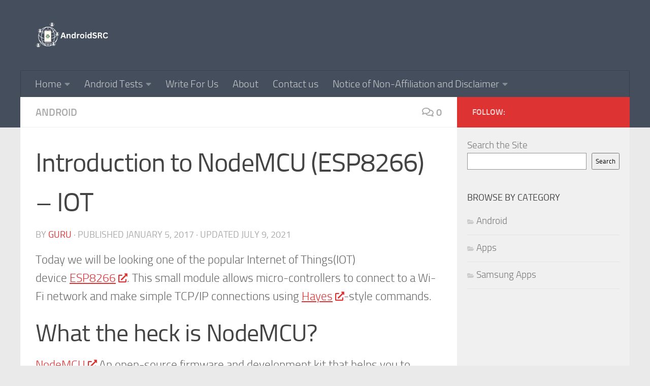

--- FILE ---
content_type: text/html; charset=UTF-8
request_url: https://androidsrc.net/introduction-nodemcu-esp8266-iot/
body_size: 21549
content:
<!DOCTYPE html><html class="no-js" lang="en-GB"><head><meta charset="UTF-8"/>
<script>var __ezHttpConsent={setByCat:function(src,tagType,attributes,category,force,customSetScriptFn=null){var setScript=function(){if(force||window.ezTcfConsent[category]){if(typeof customSetScriptFn==='function'){customSetScriptFn();}else{var scriptElement=document.createElement(tagType);scriptElement.src=src;attributes.forEach(function(attr){for(var key in attr){if(attr.hasOwnProperty(key)){scriptElement.setAttribute(key,attr[key]);}}});var firstScript=document.getElementsByTagName(tagType)[0];firstScript.parentNode.insertBefore(scriptElement,firstScript);}}};if(force||(window.ezTcfConsent&&window.ezTcfConsent.loaded)){setScript();}else if(typeof getEzConsentData==="function"){getEzConsentData().then(function(ezTcfConsent){if(ezTcfConsent&&ezTcfConsent.loaded){setScript();}else{console.error("cannot get ez consent data");force=true;setScript();}});}else{force=true;setScript();console.error("getEzConsentData is not a function");}},};</script>
<script>var ezTcfConsent=window.ezTcfConsent?window.ezTcfConsent:{loaded:false,store_info:false,develop_and_improve_services:false,measure_ad_performance:false,measure_content_performance:false,select_basic_ads:false,create_ad_profile:false,select_personalized_ads:false,create_content_profile:false,select_personalized_content:false,understand_audiences:false,use_limited_data_to_select_content:false,};function getEzConsentData(){return new Promise(function(resolve){document.addEventListener("ezConsentEvent",function(event){var ezTcfConsent=event.detail.ezTcfConsent;resolve(ezTcfConsent);});});}</script>
<script>if(typeof _setEzCookies!=='function'){function _setEzCookies(ezConsentData){var cookies=window.ezCookieQueue;for(var i=0;i<cookies.length;i++){var cookie=cookies[i];if(ezConsentData&&ezConsentData.loaded&&ezConsentData[cookie.tcfCategory]){document.cookie=cookie.name+"="+cookie.value;}}}}
window.ezCookieQueue=window.ezCookieQueue||[];if(typeof addEzCookies!=='function'){function addEzCookies(arr){window.ezCookieQueue=[...window.ezCookieQueue,...arr];}}
addEzCookies([{name:"ezoab_393123",value:"mod206; Path=/; Domain=androidsrc.net; Max-Age=7200",tcfCategory:"store_info",isEzoic:"true",},{name:"ezosuibasgeneris-1",value:"433d9974-712d-4879-454a-4f7e0b12a279; Path=/; Domain=androidsrc.net; Expires=Fri, 22 Jan 2027 05:14:46 UTC; Secure; SameSite=None",tcfCategory:"understand_audiences",isEzoic:"true",}]);if(window.ezTcfConsent&&window.ezTcfConsent.loaded){_setEzCookies(window.ezTcfConsent);}else if(typeof getEzConsentData==="function"){getEzConsentData().then(function(ezTcfConsent){if(ezTcfConsent&&ezTcfConsent.loaded){_setEzCookies(window.ezTcfConsent);}else{console.error("cannot get ez consent data");_setEzCookies(window.ezTcfConsent);}});}else{console.error("getEzConsentData is not a function");_setEzCookies(window.ezTcfConsent);}</script><script type="text/javascript" data-ezscrex='false' data-cfasync='false'>window._ezaq = Object.assign({"edge_cache_status":12,"edge_response_time":1200,"url":"https://androidsrc.net/introduction-nodemcu-esp8266-iot/"}, typeof window._ezaq !== "undefined" ? window._ezaq : {});</script><script type="text/javascript" data-ezscrex='false' data-cfasync='false'>window._ezaq = Object.assign({"ab_test_id":"mod206"}, typeof window._ezaq !== "undefined" ? window._ezaq : {});window.__ez=window.__ez||{};window.__ez.tf={"vaffa":"true"};</script><script type="text/javascript" data-ezscrex='false' data-cfasync='false'>window.ezDisableAds = true;</script>
<script data-ezscrex='false' data-cfasync='false' data-pagespeed-no-defer>var __ez=__ez||{};__ez.stms=Date.now();__ez.evt={};__ez.script={};__ez.ck=__ez.ck||{};__ez.template={};__ez.template.isOrig=true;window.__ezScriptHost="//www.ezojs.com";__ez.queue=__ez.queue||function(){var e=0,i=0,t=[],n=!1,o=[],r=[],s=!0,a=function(e,i,n,o,r,s,a){var l=arguments.length>7&&void 0!==arguments[7]?arguments[7]:window,d=this;this.name=e,this.funcName=i,this.parameters=null===n?null:w(n)?n:[n],this.isBlock=o,this.blockedBy=r,this.deleteWhenComplete=s,this.isError=!1,this.isComplete=!1,this.isInitialized=!1,this.proceedIfError=a,this.fWindow=l,this.isTimeDelay=!1,this.process=function(){f("... func = "+e),d.isInitialized=!0,d.isComplete=!0,f("... func.apply: "+e);var i=d.funcName.split("."),n=null,o=this.fWindow||window;i.length>3||(n=3===i.length?o[i[0]][i[1]][i[2]]:2===i.length?o[i[0]][i[1]]:o[d.funcName]),null!=n&&n.apply(null,this.parameters),!0===d.deleteWhenComplete&&delete t[e],!0===d.isBlock&&(f("----- F'D: "+d.name),m())}},l=function(e,i,t,n,o,r,s){var a=arguments.length>7&&void 0!==arguments[7]?arguments[7]:window,l=this;this.name=e,this.path=i,this.async=o,this.defer=r,this.isBlock=t,this.blockedBy=n,this.isInitialized=!1,this.isError=!1,this.isComplete=!1,this.proceedIfError=s,this.fWindow=a,this.isTimeDelay=!1,this.isPath=function(e){return"/"===e[0]&&"/"!==e[1]},this.getSrc=function(e){return void 0!==window.__ezScriptHost&&this.isPath(e)&&"banger.js"!==this.name?window.__ezScriptHost+e:e},this.process=function(){l.isInitialized=!0,f("... file = "+e);var i=this.fWindow?this.fWindow.document:document,t=i.createElement("script");t.src=this.getSrc(this.path),!0===o?t.async=!0:!0===r&&(t.defer=!0),t.onerror=function(){var e={url:window.location.href,name:l.name,path:l.path,user_agent:window.navigator.userAgent};"undefined"!=typeof _ezaq&&(e.pageview_id=_ezaq.page_view_id);var i=encodeURIComponent(JSON.stringify(e)),t=new XMLHttpRequest;t.open("GET","//g.ezoic.net/ezqlog?d="+i,!0),t.send(),f("----- ERR'D: "+l.name),l.isError=!0,!0===l.isBlock&&m()},t.onreadystatechange=t.onload=function(){var e=t.readyState;f("----- F'D: "+l.name),e&&!/loaded|complete/.test(e)||(l.isComplete=!0,!0===l.isBlock&&m())},i.getElementsByTagName("head")[0].appendChild(t)}},d=function(e,i){this.name=e,this.path="",this.async=!1,this.defer=!1,this.isBlock=!1,this.blockedBy=[],this.isInitialized=!0,this.isError=!1,this.isComplete=i,this.proceedIfError=!1,this.isTimeDelay=!1,this.process=function(){}};function c(e,i,n,s,a,d,c,u,f){var m=new l(e,i,n,s,a,d,c,f);!0===u?o[e]=m:r[e]=m,t[e]=m,h(m)}function h(e){!0!==u(e)&&0!=s&&e.process()}function u(e){if(!0===e.isTimeDelay&&!1===n)return f(e.name+" blocked = TIME DELAY!"),!0;if(w(e.blockedBy))for(var i=0;i<e.blockedBy.length;i++){var o=e.blockedBy[i];if(!1===t.hasOwnProperty(o))return f(e.name+" blocked = "+o),!0;if(!0===e.proceedIfError&&!0===t[o].isError)return!1;if(!1===t[o].isComplete)return f(e.name+" blocked = "+o),!0}return!1}function f(e){var i=window.location.href,t=new RegExp("[?&]ezq=([^&#]*)","i").exec(i);"1"===(t?t[1]:null)&&console.debug(e)}function m(){++e>200||(f("let's go"),p(o),p(r))}function p(e){for(var i in e)if(!1!==e.hasOwnProperty(i)){var t=e[i];!0===t.isComplete||u(t)||!0===t.isInitialized||!0===t.isError?!0===t.isError?f(t.name+": error"):!0===t.isComplete?f(t.name+": complete already"):!0===t.isInitialized&&f(t.name+": initialized already"):t.process()}}function w(e){return"[object Array]"==Object.prototype.toString.call(e)}return window.addEventListener("load",(function(){setTimeout((function(){n=!0,f("TDELAY -----"),m()}),5e3)}),!1),{addFile:c,addFileOnce:function(e,i,n,o,r,s,a,l,d){t[e]||c(e,i,n,o,r,s,a,l,d)},addDelayFile:function(e,i){var n=new l(e,i,!1,[],!1,!1,!0);n.isTimeDelay=!0,f(e+" ...  FILE! TDELAY"),r[e]=n,t[e]=n,h(n)},addFunc:function(e,n,s,l,d,c,u,f,m,p){!0===c&&(e=e+"_"+i++);var w=new a(e,n,s,l,d,u,f,p);!0===m?o[e]=w:r[e]=w,t[e]=w,h(w)},addDelayFunc:function(e,i,n){var o=new a(e,i,n,!1,[],!0,!0);o.isTimeDelay=!0,f(e+" ...  FUNCTION! TDELAY"),r[e]=o,t[e]=o,h(o)},items:t,processAll:m,setallowLoad:function(e){s=e},markLoaded:function(e){if(e&&0!==e.length){if(e in t){var i=t[e];!0===i.isComplete?f(i.name+" "+e+": error loaded duplicate"):(i.isComplete=!0,i.isInitialized=!0)}else t[e]=new d(e,!0);f("markLoaded dummyfile: "+t[e].name)}},logWhatsBlocked:function(){for(var e in t)!1!==t.hasOwnProperty(e)&&u(t[e])}}}();__ez.evt.add=function(e,t,n){e.addEventListener?e.addEventListener(t,n,!1):e.attachEvent?e.attachEvent("on"+t,n):e["on"+t]=n()},__ez.evt.remove=function(e,t,n){e.removeEventListener?e.removeEventListener(t,n,!1):e.detachEvent?e.detachEvent("on"+t,n):delete e["on"+t]};__ez.script.add=function(e){var t=document.createElement("script");t.src=e,t.async=!0,t.type="text/javascript",document.getElementsByTagName("head")[0].appendChild(t)};__ez.dot=__ez.dot||{};__ez.queue.addFileOnce('/detroitchicago/boise.js', '/detroitchicago/boise.js?gcb=195-1&cb=5', true, [], true, false, true, false);__ez.queue.addFileOnce('/parsonsmaize/abilene.js', '/parsonsmaize/abilene.js?gcb=195-1&cb=e80eca0cdb', true, [], true, false, true, false);__ez.queue.addFileOnce('/parsonsmaize/mulvane.js', '/parsonsmaize/mulvane.js?gcb=195-1&cb=e75e48eec0', true, ['/parsonsmaize/abilene.js'], true, false, true, false);__ez.queue.addFileOnce('/detroitchicago/birmingham.js', '/detroitchicago/birmingham.js?gcb=195-1&cb=539c47377c', true, ['/parsonsmaize/abilene.js'], true, false, true, false);</script>
<script data-ezscrex="false" type="text/javascript" data-cfasync="false">window._ezaq = Object.assign({"ad_cache_level":0,"adpicker_placement_cnt":0,"ai_placeholder_cache_level":0,"ai_placeholder_placement_cnt":-1,"article_category":"Android","author":"guru","domain":"androidsrc.net","domain_id":393123,"ezcache_level":1,"ezcache_skip_code":0,"has_bad_image":0,"has_bad_words":0,"is_sitespeed":0,"lt_cache_level":0,"publish_date":"2017-01-04","response_size":83786,"response_size_orig":77987,"response_time_orig":1257,"template_id":5,"url":"https://androidsrc.net/introduction-nodemcu-esp8266-iot/","word_count":0,"worst_bad_word_level":0}, typeof window._ezaq !== "undefined" ? window._ezaq : {});__ez.queue.markLoaded('ezaqBaseReady');</script>
<script type='text/javascript' data-ezscrex='false' data-cfasync='false'>
window.ezAnalyticsStatic = true;

function analyticsAddScript(script) {
	var ezDynamic = document.createElement('script');
	ezDynamic.type = 'text/javascript';
	ezDynamic.innerHTML = script;
	document.head.appendChild(ezDynamic);
}
function getCookiesWithPrefix() {
    var allCookies = document.cookie.split(';');
    var cookiesWithPrefix = {};

    for (var i = 0; i < allCookies.length; i++) {
        var cookie = allCookies[i].trim();

        for (var j = 0; j < arguments.length; j++) {
            var prefix = arguments[j];
            if (cookie.indexOf(prefix) === 0) {
                var cookieParts = cookie.split('=');
                var cookieName = cookieParts[0];
                var cookieValue = cookieParts.slice(1).join('=');
                cookiesWithPrefix[cookieName] = decodeURIComponent(cookieValue);
                break; // Once matched, no need to check other prefixes
            }
        }
    }

    return cookiesWithPrefix;
}
function productAnalytics() {
	var d = {"pr":[6],"omd5":"5813b22b6b81d6d8579efe9e99b1c59b","nar":"risk score"};
	d.u = _ezaq.url;
	d.p = _ezaq.page_view_id;
	d.v = _ezaq.visit_uuid;
	d.ab = _ezaq.ab_test_id;
	d.e = JSON.stringify(_ezaq);
	d.ref = document.referrer;
	d.c = getCookiesWithPrefix('active_template', 'ez', 'lp_');
	if(typeof ez_utmParams !== 'undefined') {
		d.utm = ez_utmParams;
	}

	var dataText = JSON.stringify(d);
	var xhr = new XMLHttpRequest();
	xhr.open('POST','/ezais/analytics?cb=1', true);
	xhr.onload = function () {
		if (xhr.status!=200) {
            return;
		}

        if(document.readyState !== 'loading') {
            analyticsAddScript(xhr.response);
            return;
        }

        var eventFunc = function() {
            if(document.readyState === 'loading') {
                return;
            }
            document.removeEventListener('readystatechange', eventFunc, false);
            analyticsAddScript(xhr.response);
        };

        document.addEventListener('readystatechange', eventFunc, false);
	};
	xhr.setRequestHeader('Content-Type','text/plain');
	xhr.send(dataText);
}
__ez.queue.addFunc("productAnalytics", "productAnalytics", null, true, ['ezaqBaseReady'], false, false, false, true);
</script><base href="https://androidsrc.net/introduction-nodemcu-esp8266-iot/"/>
  
  <meta name="viewport" content="width=device-width, initial-scale=1.0"/>
  <link rel="profile" href="https://gmpg.org/xfn/11"/>
  <link rel="pingback" href="https://androidsrc.net/xmlrpc.php"/>

  <meta name="robots" content="index, follow, max-image-preview:large, max-snippet:-1, max-video-preview:-1"/>
<script>document.documentElement.className = document.documentElement.className.replace("no-js","js");</script>

	<!-- This site is optimized with the Yoast SEO plugin v22.5 - https://yoast.com/wordpress/plugins/seo/ -->
	<title>Introduction to NodeMCU (ESP8266) – IOT - AndroidSRC</title>
	<link rel="canonical" href="https://androidsrc.net/introduction-nodemcu-esp8266-iot/"/>
	<meta property="og:locale" content="en_GB"/>
	<meta property="og:type" content="article"/>
	<meta property="og:title" content="Introduction to NodeMCU (ESP8266) – IOT - AndroidSRC"/>
	<meta property="og:description" content="Today we will be looking one of the popular Internet of Things(IOT) device ESP8266. This small module allows micro-controllers to connect to a Wi-Fi network and make simple TCP/IP connections using Hayes-style commands. What the heck is..."/>
	<meta property="og:url" content="https://androidsrc.net/introduction-nodemcu-esp8266-iot/"/>
	<meta property="og:site_name" content="AndroidSRC"/>
	<meta property="article:published_time" content="2017-01-04T22:47:00+00:00"/>
	<meta property="article:modified_time" content="2021-07-09T02:54:10+00:00"/>
	<meta property="og:image" content="https://androidsrc.net/wp-content/uploads/2017/01/Introduction-to-NodeMCU-ESP8266-–-IOT.jpg"/>
	<meta property="og:image:width" content="1200"/>
	<meta property="og:image:height" content="600"/>
	<meta property="og:image:type" content="image/jpeg"/>
	<meta name="author" content="guru"/>
	<meta name="twitter:card" content="summary_large_image"/>
	<meta name="twitter:label1" content="Written by"/>
	<meta name="twitter:data1" content="guru"/>
	<meta name="twitter:label2" content="Estimated reading time"/>
	<meta name="twitter:data2" content="2 minutes"/>
	<script type="application/ld+json" class="yoast-schema-graph">{"@context":"https://schema.org","@graph":[{"@type":"Article","@id":"https://androidsrc.net/introduction-nodemcu-esp8266-iot/#article","isPartOf":{"@id":"https://androidsrc.net/introduction-nodemcu-esp8266-iot/"},"author":{"name":"guru","@id":"https://androidsrc.net/#/schema/person/d01608ad3127f2ee402c0634fa27c9c0"},"headline":"Introduction to NodeMCU (ESP8266) – IOT","datePublished":"2017-01-04T22:47:00+00:00","dateModified":"2021-07-09T02:54:10+00:00","mainEntityOfPage":{"@id":"https://androidsrc.net/introduction-nodemcu-esp8266-iot/"},"wordCount":346,"commentCount":0,"publisher":{"@id":"https://androidsrc.net/#organization"},"image":{"@id":"https://androidsrc.net/introduction-nodemcu-esp8266-iot/#primaryimage"},"thumbnailUrl":"https://androidsrc.net/wp-content/uploads/2017/01/Introduction-to-NodeMCU-ESP8266-–-IOT.jpg","articleSection":["Android"],"inLanguage":"en-GB","potentialAction":[{"@type":"CommentAction","name":"Comment","target":["https://androidsrc.net/introduction-nodemcu-esp8266-iot/#respond"]}]},{"@type":"WebPage","@id":"https://androidsrc.net/introduction-nodemcu-esp8266-iot/","url":"https://androidsrc.net/introduction-nodemcu-esp8266-iot/","name":"Introduction to NodeMCU (ESP8266) – IOT - AndroidSRC","isPartOf":{"@id":"https://androidsrc.net/#website"},"primaryImageOfPage":{"@id":"https://androidsrc.net/introduction-nodemcu-esp8266-iot/#primaryimage"},"image":{"@id":"https://androidsrc.net/introduction-nodemcu-esp8266-iot/#primaryimage"},"thumbnailUrl":"https://androidsrc.net/wp-content/uploads/2017/01/Introduction-to-NodeMCU-ESP8266-–-IOT.jpg","datePublished":"2017-01-04T22:47:00+00:00","dateModified":"2021-07-09T02:54:10+00:00","breadcrumb":{"@id":"https://androidsrc.net/introduction-nodemcu-esp8266-iot/#breadcrumb"},"inLanguage":"en-GB","potentialAction":[{"@type":"ReadAction","target":["https://androidsrc.net/introduction-nodemcu-esp8266-iot/"]}]},{"@type":"ImageObject","inLanguage":"en-GB","@id":"https://androidsrc.net/introduction-nodemcu-esp8266-iot/#primaryimage","url":"https://androidsrc.net/wp-content/uploads/2017/01/Introduction-to-NodeMCU-ESP8266-–-IOT.jpg","contentUrl":"https://androidsrc.net/wp-content/uploads/2017/01/Introduction-to-NodeMCU-ESP8266-–-IOT.jpg","width":1200,"height":600,"caption":"Introduction to NodeMCU (ESP8266) – IOT"},{"@type":"BreadcrumbList","@id":"https://androidsrc.net/introduction-nodemcu-esp8266-iot/#breadcrumb","itemListElement":[{"@type":"ListItem","position":1,"name":"Home","item":"https://androidsrc.net/"},{"@type":"ListItem","position":2,"name":"Introduction to NodeMCU (ESP8266) – IOT"}]},{"@type":"WebSite","@id":"https://androidsrc.net/#website","url":"https://androidsrc.net/","name":"AndroidSRC","description":"Your Source for Android Tutorials","publisher":{"@id":"https://androidsrc.net/#organization"},"potentialAction":[{"@type":"SearchAction","target":{"@type":"EntryPoint","urlTemplate":"https://androidsrc.net/?s={search_term_string}"},"query-input":"required name=search_term_string"}],"inLanguage":"en-GB"},{"@type":"Organization","@id":"https://androidsrc.net/#organization","name":"AndroidSrc","url":"https://androidsrc.net/","logo":{"@type":"ImageObject","inLanguage":"en-GB","@id":"https://androidsrc.net/#/schema/logo/image/","url":"https://androidsrc.net/wp-content/uploads/2021/07/11988325_593502400787827_1219566543070650960_n.png","contentUrl":"https://androidsrc.net/wp-content/uploads/2021/07/11988325_593502400787827_1219566543070650960_n.png","width":512,"height":512,"caption":"AndroidSrc"},"image":{"@id":"https://androidsrc.net/#/schema/logo/image/"}},{"@type":"Person","@id":"https://androidsrc.net/#/schema/person/d01608ad3127f2ee402c0634fa27c9c0","name":"guru","image":{"@type":"ImageObject","inLanguage":"en-GB","@id":"https://androidsrc.net/#/schema/person/image/","url":"https://secure.gravatar.com/avatar/7f93817a3a9e3e892aee3e2b0dd73992?s=96&d=mm&r=g","contentUrl":"https://secure.gravatar.com/avatar/7f93817a3a9e3e892aee3e2b0dd73992?s=96&d=mm&r=g","caption":"guru"},"description":"Technology enthusiast. Loves to tinker with things. Always trying to create something wonderful using technology. Loves coding for Android, Raspberry pi, Arduino , Opencv and much more.","url":"https://androidsrc.net/author/guru/"}]}</script>
	<!-- / Yoast SEO plugin. -->


<link rel="dns-prefetch" href="//scripts.mediavine.com"/>
<link rel="dns-prefetch" href="//www.googletagmanager.com"/>
<link rel="alternate" type="application/rss+xml" title="AndroidSRC » Feed" href="https://androidsrc.net/feed/"/>
<link rel="alternate" type="application/rss+xml" title="AndroidSRC » Comments Feed" href="https://androidsrc.net/comments/feed/"/>
<link rel="alternate" type="application/rss+xml" title="AndroidSRC » Introduction to NodeMCU (ESP8266) – IOT Comments Feed" href="https://androidsrc.net/introduction-nodemcu-esp8266-iot/feed/"/>
<script>
window._wpemojiSettings = {"baseUrl":"https:\/\/s.w.org\/images\/core\/emoji\/15.0.3\/72x72\/","ext":".png","svgUrl":"https:\/\/s.w.org\/images\/core\/emoji\/15.0.3\/svg\/","svgExt":".svg","source":{"concatemoji":"https:\/\/androidsrc.net\/wp-includes\/js\/wp-emoji-release.min.js?ver=c7b1bcc86bb42cafd54ea2ae04a0296d"}};
/*! This file is auto-generated */
!function(i,n){var o,s,e;function c(e){try{var t={supportTests:e,timestamp:(new Date).valueOf()};sessionStorage.setItem(o,JSON.stringify(t))}catch(e){}}function p(e,t,n){e.clearRect(0,0,e.canvas.width,e.canvas.height),e.fillText(t,0,0);var t=new Uint32Array(e.getImageData(0,0,e.canvas.width,e.canvas.height).data),r=(e.clearRect(0,0,e.canvas.width,e.canvas.height),e.fillText(n,0,0),new Uint32Array(e.getImageData(0,0,e.canvas.width,e.canvas.height).data));return t.every(function(e,t){return e===r[t]})}function u(e,t,n){switch(t){case"flag":return n(e,"\ud83c\udff3\ufe0f\u200d\u26a7\ufe0f","\ud83c\udff3\ufe0f\u200b\u26a7\ufe0f")?!1:!n(e,"\ud83c\uddfa\ud83c\uddf3","\ud83c\uddfa\u200b\ud83c\uddf3")&&!n(e,"\ud83c\udff4\udb40\udc67\udb40\udc62\udb40\udc65\udb40\udc6e\udb40\udc67\udb40\udc7f","\ud83c\udff4\u200b\udb40\udc67\u200b\udb40\udc62\u200b\udb40\udc65\u200b\udb40\udc6e\u200b\udb40\udc67\u200b\udb40\udc7f");case"emoji":return!n(e,"\ud83d\udc26\u200d\u2b1b","\ud83d\udc26\u200b\u2b1b")}return!1}function f(e,t,n){var r="undefined"!=typeof WorkerGlobalScope&&self instanceof WorkerGlobalScope?new OffscreenCanvas(300,150):i.createElement("canvas"),a=r.getContext("2d",{willReadFrequently:!0}),o=(a.textBaseline="top",a.font="600 32px Arial",{});return e.forEach(function(e){o[e]=t(a,e,n)}),o}function t(e){var t=i.createElement("script");t.src=e,t.defer=!0,i.head.appendChild(t)}"undefined"!=typeof Promise&&(o="wpEmojiSettingsSupports",s=["flag","emoji"],n.supports={everything:!0,everythingExceptFlag:!0},e=new Promise(function(e){i.addEventListener("DOMContentLoaded",e,{once:!0})}),new Promise(function(t){var n=function(){try{var e=JSON.parse(sessionStorage.getItem(o));if("object"==typeof e&&"number"==typeof e.timestamp&&(new Date).valueOf()<e.timestamp+604800&&"object"==typeof e.supportTests)return e.supportTests}catch(e){}return null}();if(!n){if("undefined"!=typeof Worker&&"undefined"!=typeof OffscreenCanvas&&"undefined"!=typeof URL&&URL.createObjectURL&&"undefined"!=typeof Blob)try{var e="postMessage("+f.toString()+"("+[JSON.stringify(s),u.toString(),p.toString()].join(",")+"));",r=new Blob([e],{type:"text/javascript"}),a=new Worker(URL.createObjectURL(r),{name:"wpTestEmojiSupports"});return void(a.onmessage=function(e){c(n=e.data),a.terminate(),t(n)})}catch(e){}c(n=f(s,u,p))}t(n)}).then(function(e){for(var t in e)n.supports[t]=e[t],n.supports.everything=n.supports.everything&&n.supports[t],"flag"!==t&&(n.supports.everythingExceptFlag=n.supports.everythingExceptFlag&&n.supports[t]);n.supports.everythingExceptFlag=n.supports.everythingExceptFlag&&!n.supports.flag,n.DOMReady=!1,n.readyCallback=function(){n.DOMReady=!0}}).then(function(){return e}).then(function(){var e;n.supports.everything||(n.readyCallback(),(e=n.source||{}).concatemoji?t(e.concatemoji):e.wpemoji&&e.twemoji&&(t(e.twemoji),t(e.wpemoji)))}))}((window,document),window._wpemojiSettings);
</script>
<link rel="stylesheet" id="urvanov_syntax_highlighter-css" href="https://androidsrc.net/wp-content/plugins/urvanov-syntax-highlighter/css/min/urvanov_syntax_highlighter.min.css?ver=2.8.36" media="all"/>
<style id="wp-emoji-styles-inline-css">

	img.wp-smiley, img.emoji {
		display: inline !important;
		border: none !important;
		box-shadow: none !important;
		height: 1em !important;
		width: 1em !important;
		margin: 0 0.07em !important;
		vertical-align: -0.1em !important;
		background: none !important;
		padding: 0 !important;
	}
</style>
<link rel="stylesheet" id="wp-block-library-css" href="https://androidsrc.net/wp-includes/css/dist/block-library/style.min.css?ver=c7b1bcc86bb42cafd54ea2ae04a0296d" media="all"/>
<style id="classic-theme-styles-inline-css">
/*! This file is auto-generated */
.wp-block-button__link{color:#fff;background-color:#32373c;border-radius:9999px;box-shadow:none;text-decoration:none;padding:calc(.667em + 2px) calc(1.333em + 2px);font-size:1.125em}.wp-block-file__button{background:#32373c;color:#fff;text-decoration:none}
</style>
<style id="global-styles-inline-css">
body{--wp--preset--color--black: #000000;--wp--preset--color--cyan-bluish-gray: #abb8c3;--wp--preset--color--white: #ffffff;--wp--preset--color--pale-pink: #f78da7;--wp--preset--color--vivid-red: #cf2e2e;--wp--preset--color--luminous-vivid-orange: #ff6900;--wp--preset--color--luminous-vivid-amber: #fcb900;--wp--preset--color--light-green-cyan: #7bdcb5;--wp--preset--color--vivid-green-cyan: #00d084;--wp--preset--color--pale-cyan-blue: #8ed1fc;--wp--preset--color--vivid-cyan-blue: #0693e3;--wp--preset--color--vivid-purple: #9b51e0;--wp--preset--gradient--vivid-cyan-blue-to-vivid-purple: linear-gradient(135deg,rgba(6,147,227,1) 0%,rgb(155,81,224) 100%);--wp--preset--gradient--light-green-cyan-to-vivid-green-cyan: linear-gradient(135deg,rgb(122,220,180) 0%,rgb(0,208,130) 100%);--wp--preset--gradient--luminous-vivid-amber-to-luminous-vivid-orange: linear-gradient(135deg,rgba(252,185,0,1) 0%,rgba(255,105,0,1) 100%);--wp--preset--gradient--luminous-vivid-orange-to-vivid-red: linear-gradient(135deg,rgba(255,105,0,1) 0%,rgb(207,46,46) 100%);--wp--preset--gradient--very-light-gray-to-cyan-bluish-gray: linear-gradient(135deg,rgb(238,238,238) 0%,rgb(169,184,195) 100%);--wp--preset--gradient--cool-to-warm-spectrum: linear-gradient(135deg,rgb(74,234,220) 0%,rgb(151,120,209) 20%,rgb(207,42,186) 40%,rgb(238,44,130) 60%,rgb(251,105,98) 80%,rgb(254,248,76) 100%);--wp--preset--gradient--blush-light-purple: linear-gradient(135deg,rgb(255,206,236) 0%,rgb(152,150,240) 100%);--wp--preset--gradient--blush-bordeaux: linear-gradient(135deg,rgb(254,205,165) 0%,rgb(254,45,45) 50%,rgb(107,0,62) 100%);--wp--preset--gradient--luminous-dusk: linear-gradient(135deg,rgb(255,203,112) 0%,rgb(199,81,192) 50%,rgb(65,88,208) 100%);--wp--preset--gradient--pale-ocean: linear-gradient(135deg,rgb(255,245,203) 0%,rgb(182,227,212) 50%,rgb(51,167,181) 100%);--wp--preset--gradient--electric-grass: linear-gradient(135deg,rgb(202,248,128) 0%,rgb(113,206,126) 100%);--wp--preset--gradient--midnight: linear-gradient(135deg,rgb(2,3,129) 0%,rgb(40,116,252) 100%);--wp--preset--font-size--small: 13px;--wp--preset--font-size--medium: 20px;--wp--preset--font-size--large: 36px;--wp--preset--font-size--x-large: 42px;--wp--preset--spacing--20: 0.44rem;--wp--preset--spacing--30: 0.67rem;--wp--preset--spacing--40: 1rem;--wp--preset--spacing--50: 1.5rem;--wp--preset--spacing--60: 2.25rem;--wp--preset--spacing--70: 3.38rem;--wp--preset--spacing--80: 5.06rem;--wp--preset--shadow--natural: 6px 6px 9px rgba(0, 0, 0, 0.2);--wp--preset--shadow--deep: 12px 12px 50px rgba(0, 0, 0, 0.4);--wp--preset--shadow--sharp: 6px 6px 0px rgba(0, 0, 0, 0.2);--wp--preset--shadow--outlined: 6px 6px 0px -3px rgba(255, 255, 255, 1), 6px 6px rgba(0, 0, 0, 1);--wp--preset--shadow--crisp: 6px 6px 0px rgba(0, 0, 0, 1);}:where(.is-layout-flex){gap: 0.5em;}:where(.is-layout-grid){gap: 0.5em;}body .is-layout-flow > .alignleft{float: left;margin-inline-start: 0;margin-inline-end: 2em;}body .is-layout-flow > .alignright{float: right;margin-inline-start: 2em;margin-inline-end: 0;}body .is-layout-flow > .aligncenter{margin-left: auto !important;margin-right: auto !important;}body .is-layout-constrained > .alignleft{float: left;margin-inline-start: 0;margin-inline-end: 2em;}body .is-layout-constrained > .alignright{float: right;margin-inline-start: 2em;margin-inline-end: 0;}body .is-layout-constrained > .aligncenter{margin-left: auto !important;margin-right: auto !important;}body .is-layout-constrained > :where(:not(.alignleft):not(.alignright):not(.alignfull)){max-width: var(--wp--style--global--content-size);margin-left: auto !important;margin-right: auto !important;}body .is-layout-constrained > .alignwide{max-width: var(--wp--style--global--wide-size);}body .is-layout-flex{display: flex;}body .is-layout-flex{flex-wrap: wrap;align-items: center;}body .is-layout-flex > *{margin: 0;}body .is-layout-grid{display: grid;}body .is-layout-grid > *{margin: 0;}:where(.wp-block-columns.is-layout-flex){gap: 2em;}:where(.wp-block-columns.is-layout-grid){gap: 2em;}:where(.wp-block-post-template.is-layout-flex){gap: 1.25em;}:where(.wp-block-post-template.is-layout-grid){gap: 1.25em;}.has-black-color{color: var(--wp--preset--color--black) !important;}.has-cyan-bluish-gray-color{color: var(--wp--preset--color--cyan-bluish-gray) !important;}.has-white-color{color: var(--wp--preset--color--white) !important;}.has-pale-pink-color{color: var(--wp--preset--color--pale-pink) !important;}.has-vivid-red-color{color: var(--wp--preset--color--vivid-red) !important;}.has-luminous-vivid-orange-color{color: var(--wp--preset--color--luminous-vivid-orange) !important;}.has-luminous-vivid-amber-color{color: var(--wp--preset--color--luminous-vivid-amber) !important;}.has-light-green-cyan-color{color: var(--wp--preset--color--light-green-cyan) !important;}.has-vivid-green-cyan-color{color: var(--wp--preset--color--vivid-green-cyan) !important;}.has-pale-cyan-blue-color{color: var(--wp--preset--color--pale-cyan-blue) !important;}.has-vivid-cyan-blue-color{color: var(--wp--preset--color--vivid-cyan-blue) !important;}.has-vivid-purple-color{color: var(--wp--preset--color--vivid-purple) !important;}.has-black-background-color{background-color: var(--wp--preset--color--black) !important;}.has-cyan-bluish-gray-background-color{background-color: var(--wp--preset--color--cyan-bluish-gray) !important;}.has-white-background-color{background-color: var(--wp--preset--color--white) !important;}.has-pale-pink-background-color{background-color: var(--wp--preset--color--pale-pink) !important;}.has-vivid-red-background-color{background-color: var(--wp--preset--color--vivid-red) !important;}.has-luminous-vivid-orange-background-color{background-color: var(--wp--preset--color--luminous-vivid-orange) !important;}.has-luminous-vivid-amber-background-color{background-color: var(--wp--preset--color--luminous-vivid-amber) !important;}.has-light-green-cyan-background-color{background-color: var(--wp--preset--color--light-green-cyan) !important;}.has-vivid-green-cyan-background-color{background-color: var(--wp--preset--color--vivid-green-cyan) !important;}.has-pale-cyan-blue-background-color{background-color: var(--wp--preset--color--pale-cyan-blue) !important;}.has-vivid-cyan-blue-background-color{background-color: var(--wp--preset--color--vivid-cyan-blue) !important;}.has-vivid-purple-background-color{background-color: var(--wp--preset--color--vivid-purple) !important;}.has-black-border-color{border-color: var(--wp--preset--color--black) !important;}.has-cyan-bluish-gray-border-color{border-color: var(--wp--preset--color--cyan-bluish-gray) !important;}.has-white-border-color{border-color: var(--wp--preset--color--white) !important;}.has-pale-pink-border-color{border-color: var(--wp--preset--color--pale-pink) !important;}.has-vivid-red-border-color{border-color: var(--wp--preset--color--vivid-red) !important;}.has-luminous-vivid-orange-border-color{border-color: var(--wp--preset--color--luminous-vivid-orange) !important;}.has-luminous-vivid-amber-border-color{border-color: var(--wp--preset--color--luminous-vivid-amber) !important;}.has-light-green-cyan-border-color{border-color: var(--wp--preset--color--light-green-cyan) !important;}.has-vivid-green-cyan-border-color{border-color: var(--wp--preset--color--vivid-green-cyan) !important;}.has-pale-cyan-blue-border-color{border-color: var(--wp--preset--color--pale-cyan-blue) !important;}.has-vivid-cyan-blue-border-color{border-color: var(--wp--preset--color--vivid-cyan-blue) !important;}.has-vivid-purple-border-color{border-color: var(--wp--preset--color--vivid-purple) !important;}.has-vivid-cyan-blue-to-vivid-purple-gradient-background{background: var(--wp--preset--gradient--vivid-cyan-blue-to-vivid-purple) !important;}.has-light-green-cyan-to-vivid-green-cyan-gradient-background{background: var(--wp--preset--gradient--light-green-cyan-to-vivid-green-cyan) !important;}.has-luminous-vivid-amber-to-luminous-vivid-orange-gradient-background{background: var(--wp--preset--gradient--luminous-vivid-amber-to-luminous-vivid-orange) !important;}.has-luminous-vivid-orange-to-vivid-red-gradient-background{background: var(--wp--preset--gradient--luminous-vivid-orange-to-vivid-red) !important;}.has-very-light-gray-to-cyan-bluish-gray-gradient-background{background: var(--wp--preset--gradient--very-light-gray-to-cyan-bluish-gray) !important;}.has-cool-to-warm-spectrum-gradient-background{background: var(--wp--preset--gradient--cool-to-warm-spectrum) !important;}.has-blush-light-purple-gradient-background{background: var(--wp--preset--gradient--blush-light-purple) !important;}.has-blush-bordeaux-gradient-background{background: var(--wp--preset--gradient--blush-bordeaux) !important;}.has-luminous-dusk-gradient-background{background: var(--wp--preset--gradient--luminous-dusk) !important;}.has-pale-ocean-gradient-background{background: var(--wp--preset--gradient--pale-ocean) !important;}.has-electric-grass-gradient-background{background: var(--wp--preset--gradient--electric-grass) !important;}.has-midnight-gradient-background{background: var(--wp--preset--gradient--midnight) !important;}.has-small-font-size{font-size: var(--wp--preset--font-size--small) !important;}.has-medium-font-size{font-size: var(--wp--preset--font-size--medium) !important;}.has-large-font-size{font-size: var(--wp--preset--font-size--large) !important;}.has-x-large-font-size{font-size: var(--wp--preset--font-size--x-large) !important;}
.wp-block-navigation a:where(:not(.wp-element-button)){color: inherit;}
:where(.wp-block-post-template.is-layout-flex){gap: 1.25em;}:where(.wp-block-post-template.is-layout-grid){gap: 1.25em;}
:where(.wp-block-columns.is-layout-flex){gap: 2em;}:where(.wp-block-columns.is-layout-grid){gap: 2em;}
.wp-block-pullquote{font-size: 1.5em;line-height: 1.6;}
</style>
<link rel="stylesheet" id="hueman-main-style-css" href="https://androidsrc.net/wp-content/themes/hueman/assets/front/css/main.min.css?ver=3.7.25" media="all"/>
<style id="hueman-main-style-inline-css">
body { font-size:1.25rem; }@media only screen and (min-width: 720px) {
        .nav > li { font-size:1.25rem; }
      }.container-inner { max-width: 1200px; }.sidebar .widget { padding-left: 20px; padding-right: 20px; padding-top: 20px; }::selection { background-color: #dd3333; }
::-moz-selection { background-color: #dd3333; }a,a>span.hu-external::after,.themeform label .required,#flexslider-featured .flex-direction-nav .flex-next:hover,#flexslider-featured .flex-direction-nav .flex-prev:hover,.post-hover:hover .post-title a,.post-title a:hover,.sidebar.s1 .post-nav li a:hover i,.content .post-nav li a:hover i,.post-related a:hover,.sidebar.s1 .widget_rss ul li a,#footer .widget_rss ul li a,.sidebar.s1 .widget_calendar a,#footer .widget_calendar a,.sidebar.s1 .alx-tab .tab-item-category a,.sidebar.s1 .alx-posts .post-item-category a,.sidebar.s1 .alx-tab li:hover .tab-item-title a,.sidebar.s1 .alx-tab li:hover .tab-item-comment a,.sidebar.s1 .alx-posts li:hover .post-item-title a,#footer .alx-tab .tab-item-category a,#footer .alx-posts .post-item-category a,#footer .alx-tab li:hover .tab-item-title a,#footer .alx-tab li:hover .tab-item-comment a,#footer .alx-posts li:hover .post-item-title a,.comment-tabs li.active a,.comment-awaiting-moderation,.child-menu a:hover,.child-menu .current_page_item > a,.wp-pagenavi a{ color: #dd3333; }input[type="submit"],.themeform button[type="submit"],.sidebar.s1 .sidebar-top,.sidebar.s1 .sidebar-toggle,#flexslider-featured .flex-control-nav li a.flex-active,.post-tags a:hover,.sidebar.s1 .widget_calendar caption,#footer .widget_calendar caption,.author-bio .bio-avatar:after,.commentlist li.bypostauthor > .comment-body:after,.commentlist li.comment-author-admin > .comment-body:after{ background-color: #dd3333; }.post-format .format-container { border-color: #dd3333; }.sidebar.s1 .alx-tabs-nav li.active a,#footer .alx-tabs-nav li.active a,.comment-tabs li.active a,.wp-pagenavi a:hover,.wp-pagenavi a:active,.wp-pagenavi span.current{ border-bottom-color: #dd3333!important; }.sidebar.s2 .post-nav li a:hover i,
.sidebar.s2 .widget_rss ul li a,
.sidebar.s2 .widget_calendar a,
.sidebar.s2 .alx-tab .tab-item-category a,
.sidebar.s2 .alx-posts .post-item-category a,
.sidebar.s2 .alx-tab li:hover .tab-item-title a,
.sidebar.s2 .alx-tab li:hover .tab-item-comment a,
.sidebar.s2 .alx-posts li:hover .post-item-title a { color: #82b965; }
.sidebar.s2 .sidebar-top,.sidebar.s2 .sidebar-toggle,.post-comments,.jp-play-bar,.jp-volume-bar-value,.sidebar.s2 .widget_calendar caption{ background-color: #82b965; }.sidebar.s2 .alx-tabs-nav li.active a { border-bottom-color: #82b965; }
.post-comments::before { border-right-color: #82b965; }
      .is-scrolled #header #nav-mobile { background-color: #454e5c; background-color: rgba(69,78,92,0.90) }.site-title a img { max-height: px; }body { background-color: #eaeaea; }
</style>
<script src="https://androidsrc.net/wp-includes/js/jquery/jquery.min.js?ver=3.7.1" id="jquery-core-js"></script>
<script src="https://androidsrc.net/wp-includes/js/jquery/jquery-migrate.min.js?ver=3.4.1" id="jquery-migrate-js"></script>
<script id="urvanov_syntax_highlighter_js-js-extra">
var UrvanovSyntaxHighlighterSyntaxSettings = {"version":"2.8.36","is_admin":"0","ajaxurl":"https:\/\/androidsrc.net\/wp-admin\/admin-ajax.php","prefix":"urvanov-syntax-highlighter-","setting":"urvanov-syntax-highlighter-setting","selected":"urvanov-syntax-highlighter-setting-selected","changed":"urvanov-syntax-highlighter-setting-changed","special":"urvanov-syntax-highlighter-setting-special","orig_value":"data-orig-value","debug":""};
var UrvanovSyntaxHighlighterSyntaxStrings = {"copy":"Copied to the clipboard","minimize":"Click To Expand Code"};
</script>
<script src="https://androidsrc.net/wp-content/plugins/urvanov-syntax-highlighter/js/min/urvanov_syntax_highlighter.min.js?ver=2.8.36" id="urvanov_syntax_highlighter_js-js"></script>
<script async="async" data-noptimize="1" data-cfasync="false" src="https://scripts.mediavine.com/tags/androidsrc.js?ver=c7b1bcc86bb42cafd54ea2ae04a0296d" id="mv-script-wrapper-js"></script>
<script src="https://androidsrc.net/wp-content/themes/hueman/assets/front/js/libs/mobile-detect.min.js?ver=3.7.25" id="mobile-detect-js" defer=""></script>

<!-- Google tag (gtag.js) snippet added by Site Kit -->

<!-- Google Analytics snippet added by Site Kit -->
<script src="https://www.googletagmanager.com/gtag/js?id=GT-WB5DK8M" id="google_gtagjs-js" async=""></script>
<script id="google_gtagjs-js-after">
window.dataLayer = window.dataLayer || [];function gtag(){dataLayer.push(arguments);}
gtag("set","linker",{"domains":["androidsrc.net"]});
gtag("js", new Date());
gtag("set", "developer_id.dZTNiMT", true);
gtag("config", "GT-WB5DK8M");
</script>

<!-- End Google tag (gtag.js) snippet added by Site Kit -->
<link rel="https://api.w.org/" href="https://androidsrc.net/wp-json/"/><link rel="alternate" type="application/json" href="https://androidsrc.net/wp-json/wp/v2/posts/499"/><link rel="EditURI" type="application/rsd+xml" title="RSD" href="https://androidsrc.net/xmlrpc.php?rsd"/>

<link rel="shortlink" href="https://androidsrc.net/?p=499"/>
<link rel="alternate" type="application/json+oembed" href="https://androidsrc.net/wp-json/oembed/1.0/embed?url=https%3A%2F%2Fandroidsrc.net%2Fintroduction-nodemcu-esp8266-iot%2F"/>
<link rel="alternate" type="text/xml+oembed" href="https://androidsrc.net/wp-json/oembed/1.0/embed?url=https%3A%2F%2Fandroidsrc.net%2Fintroduction-nodemcu-esp8266-iot%2F&amp;format=xml"/>
<meta name="generator" content="Site Kit by Google 1.124.0"/><script data-ad-client="ca-pub-2480067950120581" async="" src="https://pagead2.googlesyndication.com/pagead/js/adsbygoogle.js"></script>

<!-- Global site tag (gtag.js) - Google Analytics -->
<script async="" src="https://www.googletagmanager.com/gtag/js?id=G-414JZ75X5S"></script>
<script>
  window.dataLayer = window.dataLayer || [];
  function gtag(){dataLayer.push(arguments);}
  gtag('js', new Date());

  gtag('config', 'G-414JZ75X5S');
</script>    <link rel="preload" as="font" type="font/woff2" href="https://androidsrc.net/wp-content/themes/hueman/assets/front/webfonts/fa-brands-400.woff2?v=5.15.2" crossorigin="anonymous"/>
    <link rel="preload" as="font" type="font/woff2" href="https://androidsrc.net/wp-content/themes/hueman/assets/front/webfonts/fa-regular-400.woff2?v=5.15.2" crossorigin="anonymous"/>
    <link rel="preload" as="font" type="font/woff2" href="https://androidsrc.net/wp-content/themes/hueman/assets/front/webfonts/fa-solid-900.woff2?v=5.15.2" crossorigin="anonymous"/>
  <link rel="preload" as="font" type="font/woff" href="https://androidsrc.net/wp-content/themes/hueman/assets/front/fonts/titillium-light-webfont.woff" crossorigin="anonymous"/>
<link rel="preload" as="font" type="font/woff" href="https://androidsrc.net/wp-content/themes/hueman/assets/front/fonts/titillium-lightitalic-webfont.woff" crossorigin="anonymous"/>
<link rel="preload" as="font" type="font/woff" href="https://androidsrc.net/wp-content/themes/hueman/assets/front/fonts/titillium-regular-webfont.woff" crossorigin="anonymous"/>
<link rel="preload" as="font" type="font/woff" href="https://androidsrc.net/wp-content/themes/hueman/assets/front/fonts/titillium-regularitalic-webfont.woff" crossorigin="anonymous"/>
<link rel="preload" as="font" type="font/woff" href="https://androidsrc.net/wp-content/themes/hueman/assets/front/fonts/titillium-semibold-webfont.woff" crossorigin="anonymous"/>
<style>
  /*  base : fonts
/* ------------------------------------ */
body { font-family: "Titillium", Arial, sans-serif; }
@font-face {
  font-family: 'Titillium';
  src: url('https://androidsrc.net/wp-content/themes/hueman/assets/front/fonts/titillium-light-webfont.eot');
  src: url('https://androidsrc.net/wp-content/themes/hueman/assets/front/fonts/titillium-light-webfont.svg#titillium-light-webfont') format('svg'),
     url('https://androidsrc.net/wp-content/themes/hueman/assets/front/fonts/titillium-light-webfont.eot?#iefix') format('embedded-opentype'),
     url('https://androidsrc.net/wp-content/themes/hueman/assets/front/fonts/titillium-light-webfont.woff') format('woff'),
     url('https://androidsrc.net/wp-content/themes/hueman/assets/front/fonts/titillium-light-webfont.ttf') format('truetype');
  font-weight: 300;
  font-style: normal;
}
@font-face {
  font-family: 'Titillium';
  src: url('https://androidsrc.net/wp-content/themes/hueman/assets/front/fonts/titillium-lightitalic-webfont.eot');
  src: url('https://androidsrc.net/wp-content/themes/hueman/assets/front/fonts/titillium-lightitalic-webfont.svg#titillium-lightitalic-webfont') format('svg'),
     url('https://androidsrc.net/wp-content/themes/hueman/assets/front/fonts/titillium-lightitalic-webfont.eot?#iefix') format('embedded-opentype'),
     url('https://androidsrc.net/wp-content/themes/hueman/assets/front/fonts/titillium-lightitalic-webfont.woff') format('woff'),
     url('https://androidsrc.net/wp-content/themes/hueman/assets/front/fonts/titillium-lightitalic-webfont.ttf') format('truetype');
  font-weight: 300;
  font-style: italic;
}
@font-face {
  font-family: 'Titillium';
  src: url('https://androidsrc.net/wp-content/themes/hueman/assets/front/fonts/titillium-regular-webfont.eot');
  src: url('https://androidsrc.net/wp-content/themes/hueman/assets/front/fonts/titillium-regular-webfont.svg#titillium-regular-webfont') format('svg'),
     url('https://androidsrc.net/wp-content/themes/hueman/assets/front/fonts/titillium-regular-webfont.eot?#iefix') format('embedded-opentype'),
     url('https://androidsrc.net/wp-content/themes/hueman/assets/front/fonts/titillium-regular-webfont.woff') format('woff'),
     url('https://androidsrc.net/wp-content/themes/hueman/assets/front/fonts/titillium-regular-webfont.ttf') format('truetype');
  font-weight: 400;
  font-style: normal;
}
@font-face {
  font-family: 'Titillium';
  src: url('https://androidsrc.net/wp-content/themes/hueman/assets/front/fonts/titillium-regularitalic-webfont.eot');
  src: url('https://androidsrc.net/wp-content/themes/hueman/assets/front/fonts/titillium-regularitalic-webfont.svg#titillium-regular-webfont') format('svg'),
     url('https://androidsrc.net/wp-content/themes/hueman/assets/front/fonts/titillium-regularitalic-webfont.eot?#iefix') format('embedded-opentype'),
     url('https://androidsrc.net/wp-content/themes/hueman/assets/front/fonts/titillium-regularitalic-webfont.woff') format('woff'),
     url('https://androidsrc.net/wp-content/themes/hueman/assets/front/fonts/titillium-regularitalic-webfont.ttf') format('truetype');
  font-weight: 400;
  font-style: italic;
}
@font-face {
    font-family: 'Titillium';
    src: url('https://androidsrc.net/wp-content/themes/hueman/assets/front/fonts/titillium-semibold-webfont.eot');
    src: url('https://androidsrc.net/wp-content/themes/hueman/assets/front/fonts/titillium-semibold-webfont.svg#titillium-semibold-webfont') format('svg'),
         url('https://androidsrc.net/wp-content/themes/hueman/assets/front/fonts/titillium-semibold-webfont.eot?#iefix') format('embedded-opentype'),
         url('https://androidsrc.net/wp-content/themes/hueman/assets/front/fonts/titillium-semibold-webfont.woff') format('woff'),
         url('https://androidsrc.net/wp-content/themes/hueman/assets/front/fonts/titillium-semibold-webfont.ttf') format('truetype');
  font-weight: 600;
  font-style: normal;
}
</style>
  <!--[if lt IE 9]>
<script src="https://androidsrc.net/wp-content/themes/hueman/assets/front/js/ie/html5shiv-printshiv.min.js"></script>
<script src="https://androidsrc.net/wp-content/themes/hueman/assets/front/js/ie/selectivizr.js"></script>
<![endif]-->
<link rel="icon" href="https://androidsrc.net/wp-content/uploads/2023/09/cropped-AndroidSRC-logo.png" sizes="32x32"/>
<link rel="icon" href="https://androidsrc.net/wp-content/uploads/2023/09/cropped-AndroidSRC-logo.png" sizes="192x192"/>
<link rel="apple-touch-icon" href="https://androidsrc.net/wp-content/uploads/2023/09/cropped-AndroidSRC-logo.png"/>
<meta name="msapplication-TileImage" content="https://androidsrc.net/wp-content/uploads/2023/09/cropped-AndroidSRC-logo.png"/>
<script type='text/javascript'>
var ezoTemplate = 'orig_site';
var ezouid = '1';
var ezoFormfactor = '1';
</script><script data-ezscrex="false" type='text/javascript'>
var soc_app_id = '0';
var did = 393123;
var ezdomain = 'androidsrc.net';
var ezoicSearchable = 1;
</script></head>

<body class="post-template-default single single-post postid-499 single-format-standard wp-custom-logo wp-embed-responsive col-2cl full-width header-desktop-sticky header-mobile-sticky hu-header-img-natural-height hu-fa-not-loaded hueman-3-7-25 chrome">
<div id="wrapper">
  <a class="screen-reader-text skip-link" href="#content">Skip to content</a>
  
  <header id="header" class="top-menu-mobile-on one-mobile-menu top_menu header-ads-desktop  topbar-transparent no-header-img">
        <nav class="nav-container group mobile-menu mobile-sticky no-menu-assigned" id="nav-mobile" data-menu-id="header-1">
  <div class="mobile-title-logo-in-header"><p class="site-title">                  <a class="custom-logo-link" href="https://androidsrc.net/" rel="home" title="AndroidSRC | Home page"><img src="https://androidsrc.net/wp-content/uploads/2023/09/AndroidSRC-logo-white-text-2x.png" alt="AndroidSRC" width="380" height="160"/></a>                </p></div>
        
                    <!-- <div class="ham__navbar-toggler collapsed" aria-expanded="false">
          <div class="ham__navbar-span-wrapper">
            <span class="ham-toggler-menu__span"></span>
          </div>
        </div> -->
        <button class="ham__navbar-toggler-two collapsed" title="Menu" aria-expanded="false">
          <span class="ham__navbar-span-wrapper">
            <span class="line line-1"></span>
            <span class="line line-2"></span>
            <span class="line line-3"></span>
          </span>
        </button>
            
      <div class="nav-text"></div>
      <div class="nav-wrap container">
                  <ul class="nav container-inner group mobile-search">
                            <li>
                  <form role="search" method="get" class="search-form" action="https://androidsrc.net/">
				<label>
					<span class="screen-reader-text">Search for:</span>
					<input type="search" class="search-field" placeholder="Search …" value="" name="s"/>
				</label>
				<input type="submit" class="search-submit" value="Search"/>
			</form>                </li>
                      </ul>
                <ul id="menu-main-navigation" class="nav container-inner group"><li id="menu-item-5242" class="menu-item menu-item-type-custom menu-item-object-custom menu-item-home menu-item-has-children menu-item-5242"><a href="https://androidsrc.net">Home</a>
<ul class="sub-menu">
	<li id="menu-item-5243" class="menu-item menu-item-type-taxonomy menu-item-object-category current-post-ancestor current-menu-parent current-post-parent menu-item-5243"><a href="https://androidsrc.net/android/">Android</a></li>
	<li id="menu-item-5244" class="menu-item menu-item-type-taxonomy menu-item-object-category menu-item-has-children menu-item-5244"><a href="https://androidsrc.net/android/apps/">Apps</a>
	<ul class="sub-menu">
		<li id="menu-item-5245" class="menu-item menu-item-type-taxonomy menu-item-object-category menu-item-5245"><a href="https://androidsrc.net/android/apps/samsung-apps/">Samsung Apps</a></li>
	</ul>
</li>
</ul>
</li>
<li id="menu-item-5234" class="menu-item menu-item-type-custom menu-item-object-custom menu-item-has-children menu-item-5234"><a href="#">Android Tests</a>
<ul class="sub-menu">
	<li id="menu-item-5235" class="menu-item menu-item-type-post_type menu-item-object-page menu-item-5235"><a href="https://androidsrc.net/phone-vibration-test/">Phone Vibration Test</a></li>
	<li id="menu-item-5236" class="menu-item menu-item-type-post_type menu-item-object-post menu-item-5236"><a href="https://androidsrc.net/how-to-test-the-speakers-on-an-android-smartphone/">Phone Speaker Test</a></li>
	<li id="menu-item-5239" class="menu-item menu-item-type-post_type menu-item-object-post menu-item-5239"><a href="https://androidsrc.net/phone-mic-test/">Phone Mic Test</a></li>
	<li id="menu-item-5240" class="menu-item menu-item-type-post_type menu-item-object-post menu-item-5240"><a href="https://androidsrc.net/how-to-check-an-android-to-see-if-it-is-overheating/">Phone Temperature Check</a></li>
</ul>
</li>
<li id="menu-item-5256" class="menu-item menu-item-type-post_type menu-item-object-page menu-item-5256"><a href="https://androidsrc.net/write-for-us/">Write For Us</a></li>
<li id="menu-item-776" class="menu-item menu-item-type-post_type menu-item-object-page menu-item-776"><a href="https://androidsrc.net/about/">About</a></li>
<li id="menu-item-774" class="menu-item menu-item-type-post_type menu-item-object-page menu-item-774"><a href="https://androidsrc.net/contact/">Contact us</a></li>
<li id="menu-item-793" class="menu-item menu-item-type-post_type menu-item-object-page menu-item-has-children menu-item-793"><a href="https://androidsrc.net/disclaimer/">Notice of Non-Affiliation and Disclaimer</a>
<ul class="sub-menu">
	<li id="menu-item-775" class="menu-item menu-item-type-post_type menu-item-object-page menu-item-775"><a href="https://androidsrc.net/privacy-policy/">Privacy Policy</a></li>
</ul>
</li>
</ul>      </div>
</nav><!--/#nav-topbar-->  
  
  <div class="container group">
        <div class="container-inner">

                    <div class="group hu-pad central-header-zone">
                  <div class="logo-tagline-group">
                      <p class="site-title">                  <a class="custom-logo-link" href="https://androidsrc.net/" rel="home" title="AndroidSRC | Home page"><img src="https://androidsrc.net/wp-content/uploads/2023/09/AndroidSRC-logo-white-text-2x.jpg" alt="AndroidSRC" width="238" height="100"/></a>                </p>                                        </div>

                                </div>
      
                <nav class="nav-container group desktop-menu " id="nav-header" data-menu-id="header-2">
    <div class="nav-text"><!-- put your mobile menu text here --></div>

  <div class="nav-wrap container">
        <ul id="menu-main-navigation-1" class="nav container-inner group"><li class="menu-item menu-item-type-custom menu-item-object-custom menu-item-home menu-item-has-children menu-item-5242"><a href="https://androidsrc.net">Home</a>
<ul class="sub-menu">
	<li class="menu-item menu-item-type-taxonomy menu-item-object-category current-post-ancestor current-menu-parent current-post-parent menu-item-5243"><a href="https://androidsrc.net/android/">Android</a></li>
	<li class="menu-item menu-item-type-taxonomy menu-item-object-category menu-item-has-children menu-item-5244"><a href="https://androidsrc.net/android/apps/">Apps</a>
	<ul class="sub-menu">
		<li class="menu-item menu-item-type-taxonomy menu-item-object-category menu-item-5245"><a href="https://androidsrc.net/android/apps/samsung-apps/">Samsung Apps</a></li>
	</ul>
</li>
</ul>
</li>
<li class="menu-item menu-item-type-custom menu-item-object-custom menu-item-has-children menu-item-5234"><a href="#">Android Tests</a>
<ul class="sub-menu">
	<li class="menu-item menu-item-type-post_type menu-item-object-page menu-item-5235"><a href="https://androidsrc.net/phone-vibration-test/">Phone Vibration Test</a></li>
	<li class="menu-item menu-item-type-post_type menu-item-object-post menu-item-5236"><a href="https://androidsrc.net/how-to-test-the-speakers-on-an-android-smartphone/">Phone Speaker Test</a></li>
	<li class="menu-item menu-item-type-post_type menu-item-object-post menu-item-5239"><a href="https://androidsrc.net/phone-mic-test/">Phone Mic Test</a></li>
	<li class="menu-item menu-item-type-post_type menu-item-object-post menu-item-5240"><a href="https://androidsrc.net/how-to-check-an-android-to-see-if-it-is-overheating/">Phone Temperature Check</a></li>
</ul>
</li>
<li class="menu-item menu-item-type-post_type menu-item-object-page menu-item-5256"><a href="https://androidsrc.net/write-for-us/">Write For Us</a></li>
<li class="menu-item menu-item-type-post_type menu-item-object-page menu-item-776"><a href="https://androidsrc.net/about/">About</a></li>
<li class="menu-item menu-item-type-post_type menu-item-object-page menu-item-774"><a href="https://androidsrc.net/contact/">Contact us</a></li>
<li class="menu-item menu-item-type-post_type menu-item-object-page menu-item-has-children menu-item-793"><a href="https://androidsrc.net/disclaimer/">Notice of Non-Affiliation and Disclaimer</a>
<ul class="sub-menu">
	<li class="menu-item menu-item-type-post_type menu-item-object-page menu-item-775"><a href="https://androidsrc.net/privacy-policy/">Privacy Policy</a></li>
</ul>
</li>
</ul>  </div>
</nav><!--/#nav-header-->      
    </div><!--/.container-inner-->
      </div><!--/.container-->

</header><!--/#header-->
  
  <div class="container" id="page">
    <div class="container-inner">
            <div class="main">
        <div class="main-inner group">
          
              <main class="content" id="content">
              <div class="page-title hu-pad group">
          	    		<ul class="meta-single group">
    			<li class="category"><a href="https://androidsrc.net/android/" rel="category tag">Android</a></li>
    			    			<li class="comments"><a href="https://androidsrc.net/introduction-nodemcu-esp8266-iot/#respond"><i class="far fa-comments"></i>0</a></li>
    			    		</ul>
            
    </div><!--/.page-title-->
          <div class="hu-pad group">
              <article class="post-499 post type-post status-publish format-standard has-post-thumbnail hentry category-android mv-content-wrapper">
    <div class="post-inner group">

      <h1 class="post-title entry-title">Introduction to NodeMCU (ESP8266) – IOT</h1>
  <p class="post-byline">
       by     <span class="vcard author">
       <span class="fn"><a href="https://androidsrc.net/author/guru/" title="Posts by guru" rel="author">guru</a></span>
     </span>
     ·
                            
                                Published <time class="published" datetime="2017-01-05T04:17:00+05:30">January 5, 2017</time>
                · Updated <time class="updated" datetime="2021-07-09T08:24:10+05:30">July 9, 2021</time>
                      </p>

                                
      <div class="clear"></div>

      <div class="entry themeform">
        <div class="entry-inner">
          
<p>Today we will be looking one of the popular Internet of Things(IOT) device <a href="https://en.wikipedia.org/wiki/ESP8266" target="_blank" rel="noreferrer noopener">ESP8266</a>. This small module allows micro-controllers to connect to a Wi-Fi network and make simple TCP/IP connections using <a href="https://en.wikipedia.org/wiki/Hayes_command_set" target="_blank" rel="noreferrer noopener">Hayes</a>-style commands.</p>



<h2 class="wp-block-heading">What the heck is NodeMCU?</h2>



<p><a href="http://www.nodemcu.com/index_en.html" target="_blank" rel="noreferrer noopener">NodeMCU</a> An open-source firmware and development kit that helps you to prototype your IOT product within a few Lua script lines. After flashing this firmware user can code in <a href="https://www.lua.org/about.html" target="_blank" rel="noreferrer noopener">LUA</a> scripting language.</p>



<p>Simple ESP8266 can only be used to connect other micro-controllers like Arduino to internet with its inbuilt wifi chip. But with NodeMCU development kit this hardware module can use its <a href="https://en.wikipedia.org/wiki/General-purpose_input/output" target="_blank" rel="noreferrer noopener">GPIO</a> pins to connect to other peripherals without help of any other micro-controller.</p>



<p>That means you can program NodeMCU to work with other devices using GPIO along with connected wifi.</p>



<p>This make NodeMCU ideal for use in Iot projects. These can be programmed and then connected with other hardware like relays, buttons etc via GPIO and also to wifi. Over wifi they can contact with some more powerful machines like raspberrypi using protocols like <a href="https://en.wikipedia.org/wiki/MQTT" target="_blank" rel="noreferrer noopener">MQTT</a>.</p>



<p>Using wifi these nodes can transfer states to main machine located on network or some sort of server. Server/Main machine can also issue commands to these nodes which they can perform as per their programming.</p>



<h2 class="wp-block-heading">NodeMCU Hardware</h2>



<div class="wp-block-image"><figure class="aligncenter size-large"><img fetchpriority="high" decoding="async" width="750" height="368" src="[data-uri]" data-src="https://androidsrc.net/wp-content/uploads/2021/07/NodeMCU-ESP8266.jpg" alt="" class="wp-image-500" data-srcset="https://androidsrc.net/wp-content/uploads/2021/07/NodeMCU-ESP8266.jpg 750w, https://androidsrc.net/wp-content/uploads/2021/07/NodeMCU-ESP8266-300x147.jpg 300w" data-sizes="(max-width: 750px) 100vw, 750px"/><figcaption>NodeMcu Hardware</figcaption></figure></div>



<ol><li><strong>ESP8266</strong> : It is main chip which with inbuilt wifi</li><li><strong>USB to UART convertor</strong> : This chip will convert usb data to UART data which main chip can understand</li><li><strong>Voltage regulators </strong></li><li><strong>Status LED</strong> : This LED is basically used to show current status like flashing/booting</li><li><strong>MicroUSB port</strong> : Connect board to Computer for programming and powering  the board.</li><li><strong>Reset/Flash buttons</strong> : Perform actions on board.</li><li><strong>GPIO pins</strong> : To connect board with other peripherals.</li></ol>



<p>Thats all for now. I will be writing tutorial on how build firmware for this board and how to flash it. Also there will be some tutorials on programming. So till then keep exploring. \m/</p>
          <nav class="pagination group">
                      </nav><!--/.pagination-->
        </div>

        
        <div class="clear"></div>
      </div><!--/.entry-->

    </div><!--/.post-inner-->
  </article><!--/.post-->

<div class="clear"></div>


  <div class="author-bio">
    <div class="bio-avatar"><img alt="" src="https://secure.gravatar.com/avatar/7f93817a3a9e3e892aee3e2b0dd73992?s=128&amp;d=mm&amp;r=g" srcset="https://secure.gravatar.com/avatar/7f93817a3a9e3e892aee3e2b0dd73992?s=256&amp;d=mm&amp;r=g 2x" class="avatar avatar-128 photo" height="128" width="128" loading="lazy" decoding="async"/></div>
    <p class="bio-name">guru</p>
    <p class="bio-desc">Technology enthusiast. Loves to tinker with things. Always trying to create something wonderful using technology. Loves coding for Android, Raspberry pi, Arduino , Opencv and much more.</p>
    <div class="clear"></div>
  </div>



<h4 class="heading">
	<i class="far fa-hand-point-right"></i>You may also like...</h4>

<ul class="related-posts group">
  		<li class="related post-hover">
		<article class="post-1591 post type-post status-publish format-standard has-post-thumbnail hentry category-android mv-content-wrapper">

			<div class="post-thumbnail">
				<a href="https://androidsrc.net/imei-vs-meid-what-is-the-difference/" class="hu-rel-post-thumb">
					<img width="520" height="245" src="[data-uri]" data-src="https://androidsrc.net/wp-content/uploads/2022/04/2-3-520x245.png" class="attachment-thumb-medium size-thumb-medium wp-post-image" alt="IMEI vs. MEID what is the difference?" decoding="async" loading="lazy"/>																			</a>
									<a class="post-comments" href="https://androidsrc.net/imei-vs-meid-what-is-the-difference/#respond"><i class="far fa-comments"></i>0</a>
							</div><!--/.post-thumbnail-->

			<div class="related-inner">

				<h4 class="post-title entry-title">
					<a href="https://androidsrc.net/imei-vs-meid-what-is-the-difference/" rel="bookmark">IMEI vs. MEID:  What is the difference &amp; Why Should You Care?</a>
				</h4><!--/.post-title-->

				<div class="post-meta group">
					<p class="post-date">
  <time class="published updated" datetime="2022-12-31 16:50:03">December 31, 2022</time>
</p>

  <p class="post-byline" style="display:none"> by    <span class="vcard author">
      <span class="fn"><a href="https://androidsrc.net/author/rickycash/" title="Posts by Ricky Cash" rel="author">Ricky Cash</a></span>
    </span> · Published <span class="published">December 31, 2022</span>
     · Last modified <span class="updated">January 1, 2023</span>  </p>
				</div><!--/.post-meta-->

			</div><!--/.related-inner-->

		</article>
	</li><!--/.related-->
		<li class="related post-hover">
		<article class="post-2319 post type-post status-publish format-standard has-post-thumbnail hentry category-android mv-content-wrapper">

			<div class="post-thumbnail">
				<a href="https://androidsrc.net/understanding-memory-cards-class-and-speed/" class="hu-rel-post-thumb">
					<img width="296" height="170" src="[data-uri]" data-src="https://androidsrc.net/wp-content/uploads/2022/05/4-1.png" class="attachment-thumb-medium size-thumb-medium wp-post-image" alt="Understanding Memory Cards: Class and Speed" decoding="async" loading="lazy"/>																			</a>
									<a class="post-comments" href="https://androidsrc.net/understanding-memory-cards-class-and-speed/#respond"><i class="far fa-comments"></i>0</a>
							</div><!--/.post-thumbnail-->

			<div class="related-inner">

				<h4 class="post-title entry-title">
					<a href="https://androidsrc.net/understanding-memory-cards-class-and-speed/" rel="bookmark">Understanding Memory Cards: Class and Speed</a>
				</h4><!--/.post-title-->

				<div class="post-meta group">
					<p class="post-date">
  <time class="published updated" datetime="2022-05-14 16:41:37">May 14, 2022</time>
</p>

  <p class="post-byline" style="display:none"> by    <span class="vcard author">
      <span class="fn"><a href="https://androidsrc.net/author/rickycash/" title="Posts by Ricky Cash" rel="author">Ricky Cash</a></span>
    </span> · Published <span class="published">May 14, 2022</span>
      </p>
				</div><!--/.post-meta-->

			</div><!--/.related-inner-->

		</article>
	</li><!--/.related-->
		<li class="related post-hover">
		<article class="post-485 post type-post status-publish format-standard hentry category-android mv-content-wrapper">

			<div class="post-thumbnail">
				<a href="https://androidsrc.net/word-break-problem-java-given-a-string-and-set-of-dictionary-words-determine-if-string-can-be-segmented-into-a-space-separated-sequence-of-one-or-more-dictionary-words/" class="hu-rel-post-thumb">
					        <svg class="hu-svg-placeholder thumb-medium-empty" id="6971b2463a96b" viewBox="0 0 1792 1792" xmlns="http://www.w3.org/2000/svg"><path d="M928 832q0-14-9-23t-23-9q-66 0-113 47t-47 113q0 14 9 23t23 9 23-9 9-23q0-40 28-68t68-28q14 0 23-9t9-23zm224 130q0 106-75 181t-181 75-181-75-75-181 75-181 181-75 181 75 75 181zm-1024 574h1536v-128h-1536v128zm1152-574q0-159-112.5-271.5t-271.5-112.5-271.5 112.5-112.5 271.5 112.5 271.5 271.5 112.5 271.5-112.5 112.5-271.5zm-1024-642h384v-128h-384v128zm-128 192h1536v-256h-828l-64 128h-644v128zm1664-256v1280q0 53-37.5 90.5t-90.5 37.5h-1536q-53 0-90.5-37.5t-37.5-90.5v-1280q0-53 37.5-90.5t90.5-37.5h1536q53 0 90.5 37.5t37.5 90.5z"></path></svg>
         <img class="hu-img-placeholder" src="https://androidsrc.net/wp-content/themes/hueman/assets/front/img/thumb-medium-empty.png" alt="Word Break Problem Java : Given a string and set of dictionary words, determine if string can be segmented into a space-separated sequence of one or more dictionary words." data-hu-post-id="6971b2463a96b"/>																			</a>
									<a class="post-comments" href="https://androidsrc.net/word-break-problem-java-given-a-string-and-set-of-dictionary-words-determine-if-string-can-be-segmented-into-a-space-separated-sequence-of-one-or-more-dictionary-words/#respond"><i class="far fa-comments"></i>0</a>
							</div><!--/.post-thumbnail-->

			<div class="related-inner">

				<h4 class="post-title entry-title">
					<a href="https://androidsrc.net/word-break-problem-java-given-a-string-and-set-of-dictionary-words-determine-if-string-can-be-segmented-into-a-space-separated-sequence-of-one-or-more-dictionary-words/" rel="bookmark">Word Break Problem Java : Given a string and set of dictionary words, determine if string can be segmented into a space-separated sequence of one or more dictionary words.</a>
				</h4><!--/.post-title-->

				<div class="post-meta group">
					<p class="post-date">
  <time class="published updated" datetime="2016-12-25 03:14:00">December 25, 2016</time>
</p>

  <p class="post-byline" style="display:none"> by    <span class="vcard author">
      <span class="fn"><a href="https://androidsrc.net/author/proxyadmin/" title="Posts by proxyadmin" rel="author">proxyadmin</a></span>
    </span> · Published <span class="published">December 25, 2016</span>
     · Last modified <span class="updated">July 7, 2021</span>  </p>
				</div><!--/.post-meta-->

			</div><!--/.related-inner-->

		</article>
	</li><!--/.related-->
		  
</ul><!--/.post-related-->



<section id="comments" class="themeform">

	
					<!-- comments open, no comments -->
		
	
		<div id="respond" class="comment-respond">
		<h3 id="reply-title" class="comment-reply-title">Leave a Reply <small><a rel="nofollow" id="cancel-comment-reply-link" href="/introduction-nodemcu-esp8266-iot/#respond" style="display:none;">Cancel reply</a></small></h3><form action="https://androidsrc.net/wp-comments-post.php" method="post" id="commentform" class="comment-form"><p class="comment-notes"><span id="email-notes">Your email address will not be published.</span> <span class="required-field-message">Required fields are marked <span class="required">*</span></span></p><p class="comment-form-comment"><label for="comment">Comment <span class="required">*</span></label> <textarea id="comment" name="comment" cols="45" rows="8" maxlength="65525" required="required"></textarea></p><p class="comment-form-author"><label for="author">Name <span class="required">*</span></label> <input id="author" name="author" type="text" value="" size="30" maxlength="245" autocomplete="name" required="required"/></p>
<p class="comment-form-email"><label for="email">Email <span class="required">*</span></label> <input id="email" name="email" type="text" value="" size="30" maxlength="100" aria-describedby="email-notes" autocomplete="email" required="required"/></p>
<p class="comment-form-url"><label for="url">Website</label> <input id="url" name="url" type="text" value="" size="30" maxlength="200" autocomplete="url"/></p>
<p class="comment-form-cookies-consent"><input id="wp-comment-cookies-consent" name="wp-comment-cookies-consent" type="checkbox" value="yes"/> <label for="wp-comment-cookies-consent">Save my name, email, and website in this browser for the next time I comment.</label></p>
<p class="form-submit"><input name="submit" type="submit" id="submit" class="submit" value="Post Comment"/> <input type="hidden" name="comment_post_ID" value="499" id="comment_post_ID"/>
<input type="hidden" name="comment_parent" id="comment_parent" value="0"/>
</p><p style="display: none;"><input type="hidden" id="akismet_comment_nonce" name="akismet_comment_nonce" value="02ef648c83"/></p><p style="display: none !important;" class="akismet-fields-container" data-prefix="ak_"><label>Δ<textarea name="ak_hp_textarea" cols="45" rows="8" maxlength="100"></textarea></label><input type="hidden" id="ak_js_1" name="ak_js" value="240"/><script>document.getElementById( "ak_js_1" ).setAttribute( "value", ( new Date() ).getTime() );</script></p></form>	</div><!-- #respond -->
	
</section><!--/#comments-->          </div><!--/.hu-pad-->
            </main><!--/.content-->
          

	<div class="sidebar s1 collapsed" data-position="right" data-layout="col-2cl" data-sb-id="s1">

		<button class="sidebar-toggle" title="Expand Sidebar"><i class="fas sidebar-toggle-arrows"></i></button>

		<div class="sidebar-content">

			           			<div class="sidebar-top group">
                        <p>Follow:</p>                      			</div>
			
			
			
			<div id="block-3" class="widget widget_block widget_search"><form role="search" method="get" action="https://androidsrc.net/" class="wp-block-search__button-outside wp-block-search__text-button wp-block-search"><label class="wp-block-search__label" for="wp-block-search__input-1">Search the Site</label><div class="wp-block-search__inside-wrapper "><input class="wp-block-search__input" id="wp-block-search__input-1" placeholder="" value="" type="search" name="s" required=""/><button aria-label="Search" class="wp-block-search__button wp-element-button" type="submit">Search</button></div></form></div><div id="categories-3" class="widget widget_categories"><h3 class="widget-title">Browse by Category</h3>
			<ul>
					<li class="cat-item cat-item-1"><a href="https://androidsrc.net/android/">Android</a>
</li>
	<li class="cat-item cat-item-53"><a href="https://androidsrc.net/android/apps/">Apps</a>
</li>
	<li class="cat-item cat-item-54"><a href="https://androidsrc.net/android/apps/samsung-apps/">Samsung Apps</a>
</li>
			</ul>

			</div>
		</div><!--/.sidebar-content-->

	</div><!--/.sidebar-->

	

        </div><!--/.main-inner-->
      </div><!--/.main-->
    </div><!--/.container-inner-->
  </div><!--/.container-->
    <footer id="footer">

    
    
        <section class="container" id="footer-widgets">
          <div class="container-inner">

            <div class="hu-pad group">

                                <div class="footer-widget-1 grid one-third ">
                                      </div>
                                <div class="footer-widget-2 grid one-third ">
                                      </div>
                                <div class="footer-widget-3 grid one-third last">
                                      </div>
              
            </div><!--/.hu-pad-->

          </div><!--/.container-inner-->
        </section><!--/.container-->

    
          <nav class="nav-container group" id="nav-footer" data-menu-id="footer-3" data-menu-scrollable="false">
                      <!-- <div class="ham__navbar-toggler collapsed" aria-expanded="false">
          <div class="ham__navbar-span-wrapper">
            <span class="ham-toggler-menu__span"></span>
          </div>
        </div> -->
        <button class="ham__navbar-toggler-two collapsed" title="Menu" aria-expanded="false">
          <span class="ham__navbar-span-wrapper">
            <span class="line line-1"></span>
            <span class="line line-2"></span>
            <span class="line line-3"></span>
          </span>
        </button>
                    <div class="nav-text"></div>
        <div class="nav-wrap">
          <ul id="menu-footer-menu" class="nav container group"><li id="menu-item-566" class="menu-item menu-item-type-custom menu-item-object-custom menu-item-home menu-item-566"><a href="https://androidsrc.net">Home</a></li>
<li id="menu-item-406" class="menu-item menu-item-type-post_type menu-item-object-page menu-item-406"><a href="https://androidsrc.net/about/">About</a></li>
<li id="menu-item-565" class="menu-item menu-item-type-post_type menu-item-object-page menu-item-565"><a href="https://androidsrc.net/contact/">Contact us</a></li>
<li id="menu-item-407" class="menu-item menu-item-type-post_type menu-item-object-page menu-item-407"><a href="https://androidsrc.net/privacy-policy/">Privacy Policy</a></li>
</ul>        </div>
      </nav><!--/#nav-footer-->
    
    <section class="container" id="footer-bottom">
      <div class="container-inner">

        <a id="back-to-top" href="#"><i class="fas fa-angle-up"></i></a>

        <div class="hu-pad group">

          <div class="grid one-half">
                        
            <div id="copyright">
                <p>AndroidSRC © 2026. All Rights Reserved.</p>
            </div><!--/#copyright-->

            
          </div>

          <div class="grid one-half last">
                                          <ul class="social-links"><li><a rel="nofollow noopener noreferrer" class="social-tooltip" title="Follow us on Facebook" aria-label="Follow us on Facebook" href="https://www.facebook.com/androidsrc" target="_blank"><i class="fab fa-facebook"></i></a></li></ul>                                    </div>

        </div><!--/.hu-pad-->

      </div><!--/.container-inner-->
    </section><!--/.container-->

  </footer><!--/#footer-->

</div><!--/#wrapper-->

<script src="https://androidsrc.net/wp-includes/js/underscore.min.js?ver=1.13.4" id="underscore-js"></script>
<script id="hu-init-js-js-extra">
var HUParams = {"_disabled":[],"SmoothScroll":{"Enabled":false,"Options":{"touchpadSupport":false}},"centerAllImg":"1","timerOnScrollAllBrowsers":"1","extLinksStyle":"1","extLinksTargetExt":"1","extLinksSkipSelectors":{"classes":["btn","button"],"ids":[]},"imgSmartLoadEnabled":"1","imgSmartLoadOpts":{"parentSelectors":[".container .content",".post-row",".container .sidebar","#footer","#header-widgets"],"opts":{"excludeImg":[".tc-holder-img"],"fadeIn_options":100,"threshold":0}},"goldenRatio":"1.618","gridGoldenRatioLimit":"350","sbStickyUserSettings":{"desktop":false,"mobile":false},"sidebarOneWidth":"340","sidebarTwoWidth":"260","isWPMobile":"","menuStickyUserSettings":{"desktop":"stick_up","mobile":"stick_up"},"mobileSubmenuExpandOnClick":"1","submenuTogglerIcon":"<i class=\"fas fa-angle-down\"><\/i>","isDevMode":"","ajaxUrl":"https:\/\/androidsrc.net\/?huajax=1","frontNonce":{"id":"HuFrontNonce","handle":"8ec5cd2a58"},"isWelcomeNoteOn":"","welcomeContent":"","i18n":{"collapsibleExpand":"Expand","collapsibleCollapse":"Collapse"},"deferFontAwesome":"1","fontAwesomeUrl":"https:\/\/androidsrc.net\/wp-content\/themes\/hueman\/assets\/front\/css\/font-awesome.min.css?3.7.25","mainScriptUrl":"https:\/\/androidsrc.net\/wp-content\/themes\/hueman\/assets\/front\/js\/scripts.min.js?3.7.25","flexSliderNeeded":"","flexSliderOptions":{"is_rtl":false,"has_touch_support":true,"is_slideshow":false,"slideshow_speed":5000}};
</script>
<script src="https://androidsrc.net/wp-content/themes/hueman/assets/front/js/hu-init.min.js?ver=3.7.25" id="hu-init-js-js"></script>
<script src="https://androidsrc.net/wp-includes/js/comment-reply.min.js?ver=c7b1bcc86bb42cafd54ea2ae04a0296d" id="comment-reply-js" async="" data-wp-strategy="async"></script>
<script defer="" src="https://androidsrc.net/wp-content/plugins/akismet/_inc/akismet-frontend.js?ver=1713510435" id="akismet-frontend-js"></script>
<!--[if lt IE 9]>
<script src="https://androidsrc.net/wp-content/themes/hueman/assets/front/js/ie/respond.js"></script>
<![endif]-->
<!-- start Simple Custom CSS and JS -->
<script>
let vibrationInterval;

const vibrateButtons = document.querySelectorAll('.vibrate-button');
const customTimeInput = document.getElementById('customTime');
const stopButton = document.querySelector('.stop-button');

vibrateButtons.forEach(button => {
    button.addEventListener('click', function() {
        const time = parseFloat(this.classList[1].split('-')[1]);
        vibrate(time);
    });
});

document.querySelector('.vibrate-custom').addEventListener('click', function() {
    const customTime = parseFloat(customTimeInput.value);
    if (!isNaN(customTime) && customTime > 0) {
        vibrate(customTime);
    } else {
        alert("Please enter a valid positive number for custom time.");
    }
});

stopButton.addEventListener('click', function() {
    stopVibration();
});

function vibrate(duration) {
    if ("vibrate" in navigator) {
        navigator.vibrate(duration * 1000);
        stopButton.removeAttribute('disabled');
        vibrationInterval = setTimeout(stopVibration, duration * 1000);
    } else {
        alert("Vibration is not supported on your device.");
    }
}

function stopVibration() {
    if (vibrationInterval) {
        clearTimeout(vibrationInterval);
    }
    navigator.vibrate(0); // Stop the ongoing vibration
    stopButton.setAttribute('disabled', 'disabled');
}
</script>
<!-- end Simple Custom CSS and JS -->
<!-- start Simple Custom CSS and JS -->
<script>
// Input select Mic

var seconds ; 
    var tens ;
        const audioInputSelect = document.querySelector('select#audioSource');
    const selectors = [audioInputSelect];

function gotDevices(deviceInfos) {
  // Handles being called several times to update labels. Preserve values.
  const values = selectors.map(select => select.value);
  selectors.forEach(select => {
    while (select.firstChild) {
      select.removeChild(select.firstChild);
    }
  });
  for (let i = 0; i !== deviceInfos.length; ++i) {
    const deviceInfo = deviceInfos[i];
    const option = document.createElement('option');
    option.value = deviceInfo.deviceId;
    if (deviceInfo.kind === 'audioinput') {
      option.text = deviceInfo.label || `microphone ${audioInputSelect.length + 1}`;
      audioInputSelect.appendChild(option);
    }
  }
  selectors.forEach((select, selectorIndex) => {
    if (Array.prototype.slice.call(select.childNodes).some(n => n.value === values[selectorIndex])) {
      select.value = values[selectorIndex];
    }
  });
}

navigator.mediaDevices.enumerateDevices()
.then(gotDevices);

var record = document.querySelector('.test_my_mic');
btn_Stop_re
var update = document.querySelector('.btn_update');
var btn_stop = document.querySelector('.btn_Stop_re');
var soundClips = document.querySelector('.sound-clips');
var canvas = document.querySelector('.visualizer');
var mainSection = document.querySelector('.main-controls');
record.addEventListener("click", startRecording);
record.addEventListener("touchstarat", startRecording);

update.addEventListener("click", updateRecording);
update.addEventListener("touchstarat", updateRecording);

btn_stop.addEventListener("click", btnStop);
btn_stop.addEventListener("touchstarat", btnStop);
function btnStop()
{
    econds = 00; 
     tens = 0;
    document.getElementById("audioSource").style.display="block";
     document.getElementById("test_my_mic").style.display="block";
    document.getElementById("update_and_stop").style.display="none";
     document.getElementById("vis_id").style.display="none";
}
function updateRecording() {
      document.getElementById("update_and_stop").style.display="none";
    
//     setTimeout("hide()", 3000);  // 5 seconds


// function hide() {
//     document.getElementById("spinner").style.display="none";
//     document.getElementById("audioSource").style.display="block";
//      document.getElementById("test_my_mic").style.display="block";
  
// }
econds = 00; 
     tens = 0;
soundClips.innerHTML = "";
    startRecording();
}
function startRecording() {
    seconds = 00; 
     tens = 0;
    soundClips.innerHTML = "";
document.getElementById("test_my_mic").style.display="none";
document.getElementById("mic-visualizer").style.display="none";
document.getElementById("audioSource").style.display="none";

        
 
    var e = document.getElementById("audioSource");
    var value = e.value;
    var text = e.options[e.selectedIndex].text;
function foo() {

    document.getElementById("mic-prop_tester_wt_rating").innerHTML = '<i class="fa fa-spinner fa-spin"></i>';
    document.getElementById("mic-prop_media_name").innerHTML = text;
    document.getElementById("mic-prop_audio_autoGainControl").innerHTML = 'yes';
    document.getElementById("mic-prop_audio_channelCount").innerHTML = '1';
    document.getElementById("mic-prop_audio_echoCancellation").innerHTML = 'yes';
    document.getElementById("mic-prop_audio_latency").innerHTML = '0.01';
    document.getElementById("mic-prop_audio_noiseSuppression").innerHTML = 'yes';
    document.getElementById("mic-prop_audio_sampleRate").innerHTML = '48000';
    document.getElementById("mic-prop_audio_sampleSize").innerHTML = '16';
    document.getElementById("mic-prop_audio_volume").innerHTML = '<i class="fa fa-spinner fa-spin"></i>';
}
setTimeout(foo, 3000);
    
    document.getElementById("mic-prop_media_name").innerHTML = '<i class="fa fa-spinner fa-spin"></i>';
    document.getElementById("mic-prop_audio_autoGainControl").innerHTML = '<i class="fa fa-spinner fa-spin"></i>';
    document.getElementById("mic-prop_audio_channelCount").innerHTML = '<i class="fa fa-spinner fa-spin"></i>';
    document.getElementById("mic-prop_audio_echoCancellation").innerHTML = '<i class="fa fa-spinner fa-spin"></i>';
    document.getElementById("mic-prop_audio_latency").innerHTML = '<i class="fa fa-spinner fa-spin"></i>';
    document.getElementById("mic-prop_audio_noiseSuppression").innerHTML = '<i class="fa fa-spinner fa-spin"></i>';
    document.getElementById("mic-prop_audio_sampleRate").innerHTML = '<i class="fa fa-spinner fa-spin"></i>';
    document.getElementById("mic-prop_audio_sampleSize").innerHTML = '<i class="fa fa-spinner fa-spin"></i>';
   

if (navigator.mediaDevices.getUserMedia) {
  console.log('getUserMedia supported.');

  var constraints = { audio: true };
  var chunks = [];

  var micName = '';
var onSuccess = function(stream) {
var mediaRecorder = new MediaRecorder(stream);

   document.getElementById("spinner1").style.display="block";
        setTimeout(function() {
  document.getElementById("spinner1").style.display="none";
  document.getElementById("spinner2").style.display="block";
   document.getElementById("vis_id").style.display="block";
   seconds = 00; 
     tens = 0;
    var appendTens = document.getElementById("tens")
  var appendSeconds = document.getElementById("seconds")
    var refreshIntervalId = setInterval(startTimer, 20);
    
    function startTimer () {
    tens++; 
    
    if(tens <= 9){
      appendTens.innerHTML =  tens;
    }
    
    if (tens > 9){
      appendTens.innerHTML = tens;
      
    } 
    
    if (tens > 9) {
      console.log("seconds");
      seconds++;
      appendSeconds.innerHTML = "0" + seconds;
      tens = 0;
      appendTens.innerHTML = 0;
    }
    
    if (seconds > 9){
      appendSeconds.innerHTML = seconds;
    }
  
  }
  
    console.log("timeout_status" + mediaRecorder.state);
      console.log("recorder started");
    //   document.querySelector('.visualizer').classList.add('active');
      setTimeout(function() {
          console.log()
      mediaRecorder.stop();
      console.log("state"+mediaRecorder.state);
      console.log("recorder stopped");
  
  
      document.getElementById("mic-prop_tester_wt_rating").innerHTML = Math.floor(Math.random() * 400) + 1;;
      document.getElementById("spinner2").style.display="none";
       document.getElementById("mic-prop_audio_volume").innerHTML = '???';
       document.getElementById("update_and_stop").style.display="block";
       seconds = 00; 
     tens = 0;
     clearInterval(refreshIntervalId);
  }, 20000); // 10 seconds videos
      
  }, 2000);

    var paths = document.getElementsByTagName('path');
    var visualizer = document.getElementById('visualizer');
    var mask = visualizer.getElementById('mask');
    // var h = document.getElementsByTagName('h1')[0];
    var path;
    var report = 0;
    
    //Audio stops listening in FF without // window.persistAudioStream = stream;
        //https://bugzilla.mozilla.org/show_bug.cgi?id=965483
        //https://support.mozilla.org/en-US/questions/984179
        window.persistAudioStream = stream;
        var audioContent = new AudioContext();
        var audioStream = audioContent.createMediaStreamSource( stream );
        var analyser = audioContent.createAnalyser();
        audioStream.connect(analyser);
        analyser.fftSize = 1024;

        var frequencyArray = new Uint8Array(analyser.frequencyBinCount);
        visualizer.setAttribute('viewBox', '0 0 255 255');
      
                //Through the frequencyArray has a length longer than 255, there seems to be no
        //significant data after this point. Not worth visualizing.
        for (var i = 0 ; i < 255; i++) {
            path = document.createElementNS('http://www.w3.org/2000/svg', 'path');
            path.setAttribute('stroke-dasharray', '4,1');
            mask.appendChild(path);
        }
        var doDraw = function () {
            requestAnimationFrame(doDraw);
            analyser.getByteFrequencyData(frequencyArray);
            var adjustedLength;
            for (var i = 0 ; i < 255; i++) {
                adjustedLength = Math.floor(frequencyArray[i]) - (Math.floor(frequencyArray[i]) % 5);
                paths[i].setAttribute('d', 'M '+ (i) +',255 l 0,-' + adjustedLength);
            }

        }
        doDraw();
    // visualize(stream);
    var timeout_status = 0;
    mediaRecorder.start();
     
    
    
  
  
  var clipCount = 0;

    mediaRecorder.onstop = function(e) {
      clipCount +=1;
      console.log("data available after MediaRecorder.stop() called.");

      var clipName = 'clip ' + clipCount + ' recorded using "' + micName + '"';
      console.log(clipName);
      var clipContainer = document.createElement('article');
      var clipLabel = document.createElement('p');
      var audio = document.createElement('audio');
    //   var deleteButton = document.createElement('button');
    
      clipContainer.classList.add('clip');
      audio.setAttribute('controls', '');
    //   deleteButton.textContent = 'Delete';
    //   deleteButton.className = 'delete';

      if(clipName === null) {
        clipLabel.textContent = 'My unnamed clip';
      } else {
        clipLabel.textContent = clipName;
      }

      clipContainer.appendChild(audio);
      clipContainer.appendChild(clipLabel);
    //   clipContainer.appendChild(deleteButton);
      soundClips.appendChild(clipContainer);

      audio.controls = true;
      var blob = new Blob(chunks, { 'type' : 'audio/ogg; codecs=opus' });
      chunks = [];
      var audioURL = window.URL.createObjectURL(blob);
      audio.src = audioURL;
      console.log("recorder stopped");

    //   deleteButton.onclick = function(e) {
    //     evtTgt = e.target;
    //     evtTgt.parentNode.parentNode.removeChild(evtTgt.parentNode);
    //     document.querySelector('.info').textContent = " Removed succefully ";
    //   }

      clipLabel.onclick = function() {
        var existingName = clipLabel.textContent;
        var newClipName = prompt('Enter a new name for your sound clip?');
        if(newClipName === null) {
          clipLabel.textContent = existingName;
        } else {
          clipLabel.textContent = newClipName;
        }
      }
    }
    mediaRecorder.ondataavailable = function(e) {
      chunks.push(e.data);
    }
  
    
}
var onError = function(err) {
    console.log('The following error occured: ' + err);
  }

  navigator.mediaDevices.getUserMedia(constraints).then(onSuccess, onError);
    
}
else {
   console.log('getUserMedia not supported on your browser!');
}


}
        document.getElementById("audioSource").style.display="none";
     document.getElementById("test_my_mic").style.display="none";
    document.getElementById("spinner").style.display="block";
    
    setTimeout("hide()", 2000);  // 5 seconds


function hide() {
    document.getElementById("spinner").style.display="none";
    document.getElementById("audioSource").style.display="block";
     document.getElementById("test_my_mic").style.display="block";
  
}</script>
<!-- end Simple Custom CSS and JS -->

<script data-cfasync="false">function _emitEzConsentEvent(){var customEvent=new CustomEvent("ezConsentEvent",{detail:{ezTcfConsent:window.ezTcfConsent},bubbles:true,cancelable:true,});document.dispatchEvent(customEvent);}
(function(window,document){function _setAllEzConsentTrue(){window.ezTcfConsent.loaded=true;window.ezTcfConsent.store_info=true;window.ezTcfConsent.develop_and_improve_services=true;window.ezTcfConsent.measure_ad_performance=true;window.ezTcfConsent.measure_content_performance=true;window.ezTcfConsent.select_basic_ads=true;window.ezTcfConsent.create_ad_profile=true;window.ezTcfConsent.select_personalized_ads=true;window.ezTcfConsent.create_content_profile=true;window.ezTcfConsent.select_personalized_content=true;window.ezTcfConsent.understand_audiences=true;window.ezTcfConsent.use_limited_data_to_select_content=true;window.ezTcfConsent.select_personalized_content=true;}
function _clearEzConsentCookie(){document.cookie="ezCMPCookieConsent=tcf2;Domain=.androidsrc.net;Path=/;expires=Thu, 01 Jan 1970 00:00:00 GMT";}
_clearEzConsentCookie();if(typeof window.__tcfapi!=="undefined"){window.ezgconsent=false;var amazonHasRun=false;function _ezAllowed(tcdata,purpose){return(tcdata.purpose.consents[purpose]||tcdata.purpose.legitimateInterests[purpose]);}
function _handleConsentDecision(tcdata){window.ezTcfConsent.loaded=true;if(!tcdata.vendor.consents["347"]&&!tcdata.vendor.legitimateInterests["347"]){window._emitEzConsentEvent();return;}
window.ezTcfConsent.store_info=_ezAllowed(tcdata,"1");window.ezTcfConsent.develop_and_improve_services=_ezAllowed(tcdata,"10");window.ezTcfConsent.measure_content_performance=_ezAllowed(tcdata,"8");window.ezTcfConsent.select_basic_ads=_ezAllowed(tcdata,"2");window.ezTcfConsent.create_ad_profile=_ezAllowed(tcdata,"3");window.ezTcfConsent.select_personalized_ads=_ezAllowed(tcdata,"4");window.ezTcfConsent.create_content_profile=_ezAllowed(tcdata,"5");window.ezTcfConsent.measure_ad_performance=_ezAllowed(tcdata,"7");window.ezTcfConsent.use_limited_data_to_select_content=_ezAllowed(tcdata,"11");window.ezTcfConsent.select_personalized_content=_ezAllowed(tcdata,"6");window.ezTcfConsent.understand_audiences=_ezAllowed(tcdata,"9");window._emitEzConsentEvent();}
function _handleGoogleConsentV2(tcdata){if(!tcdata||!tcdata.purpose||!tcdata.purpose.consents){return;}
var googConsentV2={};if(tcdata.purpose.consents[1]){googConsentV2.ad_storage='granted';googConsentV2.analytics_storage='granted';}
if(tcdata.purpose.consents[3]&&tcdata.purpose.consents[4]){googConsentV2.ad_personalization='granted';}
if(tcdata.purpose.consents[1]&&tcdata.purpose.consents[7]){googConsentV2.ad_user_data='granted';}
if(googConsentV2.analytics_storage=='denied'){gtag('set','url_passthrough',true);}
gtag('consent','update',googConsentV2);}
__tcfapi("addEventListener",2,function(tcdata,success){if(!success||!tcdata){window._emitEzConsentEvent();return;}
if(!tcdata.gdprApplies){_setAllEzConsentTrue();window._emitEzConsentEvent();return;}
if(tcdata.eventStatus==="useractioncomplete"||tcdata.eventStatus==="tcloaded"){if(typeof gtag!='undefined'){_handleGoogleConsentV2(tcdata);}
_handleConsentDecision(tcdata);if(tcdata.purpose.consents["1"]===true&&tcdata.vendor.consents["755"]!==false){window.ezgconsent=true;(adsbygoogle=window.adsbygoogle||[]).pauseAdRequests=0;}
if(window.__ezconsent){__ezconsent.setEzoicConsentSettings(ezConsentCategories);}
__tcfapi("removeEventListener",2,function(success){return null;},tcdata.listenerId);if(!(tcdata.purpose.consents["1"]===true&&_ezAllowed(tcdata,"2")&&_ezAllowed(tcdata,"3")&&_ezAllowed(tcdata,"4"))){if(typeof __ez=="object"&&typeof __ez.bit=="object"&&typeof window["_ezaq"]=="object"&&typeof window["_ezaq"]["page_view_id"]=="string"){__ez.bit.Add(window["_ezaq"]["page_view_id"],[new __ezDotData("non_personalized_ads",true),]);}}}});}else{_setAllEzConsentTrue();window._emitEzConsentEvent();}})(window,document);</script></body></html>

--- FILE ---
content_type: text/html; charset=utf-8
request_url: https://www.google.com/recaptcha/api2/aframe
body_size: 266
content:
<!DOCTYPE HTML><html><head><meta http-equiv="content-type" content="text/html; charset=UTF-8"></head><body><script nonce="7v1MDhzv-g2t92P7ULN8_A">/** Anti-fraud and anti-abuse applications only. See google.com/recaptcha */ try{var clients={'sodar':'https://pagead2.googlesyndication.com/pagead/sodar?'};window.addEventListener("message",function(a){try{if(a.source===window.parent){var b=JSON.parse(a.data);var c=clients[b['id']];if(c){var d=document.createElement('img');d.src=c+b['params']+'&rc='+(localStorage.getItem("rc::a")?sessionStorage.getItem("rc::b"):"");window.document.body.appendChild(d);sessionStorage.setItem("rc::e",parseInt(sessionStorage.getItem("rc::e")||0)+1);localStorage.setItem("rc::h",'1769058889153');}}}catch(b){}});window.parent.postMessage("_grecaptcha_ready", "*");}catch(b){}</script></body></html>

--- FILE ---
content_type: text/css
request_url: https://androidsrc.net/wp-content/plugins/urvanov-syntax-highlighter/css/min/urvanov_syntax_highlighter.min.css?ver=2.8.36
body_size: 3305
content:
#colorbox.urvanov-syntax-highlighter-colorbox,#cboxOverlay.urvanov-syntax-highlighter-colorbox,.urvanov-syntax-highlighter-colorbox #cboxWrapper{position:absolute;top:0;left:0;z-index:9999;overflow:hidden}#cboxOverlay.urvanov-syntax-highlighter-colorbox{position:fixed;width:100%;height:100%}.urvanov-syntax-highlighter-colorbox #cboxMiddleLeft,.urvanov-syntax-highlighter-colorbox #cboxBottomLeft{clear:left}.urvanov-syntax-highlighter-colorbox #cboxContent{position:relative}.urvanov-syntax-highlighter-colorbox #cboxLoadedContent{overflow:auto;-webkit-overflow-scrolling:touch}.urvanov-syntax-highlighter-colorbox #cboxTitle{display:none !important}.urvanov-syntax-highlighter-colorbox #cboxLoadingOverlay,.urvanov-syntax-highlighter-colorbox #cboxLoadingGraphic{position:absolute;top:0;left:0;width:100%;height:100%}.urvanov-syntax-highlighter-colorbox #cboxPrevious,.urvanov-syntax-highlighter-colorbox #cboxNext,.urvanov-syntax-highlighter-colorbox #cboxClose,.urvanov-syntax-highlighter-colorbox #cboxSlideshow{cursor:pointer}.urvanov-syntax-highlighter-colorbox .cboxPhoto{float:left;margin:auto;border:0;display:block;max-width:none;-ms-interpolation-mode:bicubic}.urvanov-syntax-highlighter-colorbox .cboxIframe{width:100%;height:100%;display:block;border:0}#colorbox.urvanov-syntax-highlighter-colorbox,.urvanov-syntax-highlighter-colorbox #cboxContent,.urvanov-syntax-highlighter-colorbox #cboxLoadedContent{box-sizing:content-box;-moz-box-sizing:content-box;-webkit-box-sizing:content-box}#cboxOverlay.urvanov-syntax-highlighter-colorbox{background:#000}#colorbox.urvanov-syntax-highlighter-colorbox{outline:0}.urvanov-syntax-highlighter-colorbox #cboxContent{margin-top:20px;background:#000}.urvanov-syntax-highlighter-colorbox .cboxIframe{background:#fff}.urvanov-syntax-highlighter-colorbox #cboxError{padding:50px;border:1px solid #ccc}.urvanov-syntax-highlighter-colorbox #cboxLoadedContent{border:5px solid #000;background:#fff}.urvanov-syntax-highlighter-colorbox #cboxTitle{position:absolute;top:-20px;left:0;color:#ccc}.urvanov-syntax-highlighter-colorbox #cboxCurrent{position:absolute;top:-20px;right:0;color:#ccc}.urvanov-syntax-highlighter-colorbox #cboxPrevious,.urvanov-syntax-highlighter-colorbox #cboxNext,.urvanov-syntax-highlighter-colorbox #cboxSlideshow,.urvanov-syntax-highlighter-colorbox #cboxClose{border:0;padding:0;margin:0;overflow:visible;width:auto;background:0}.urvanov-syntax-highlighter-colorbox #cboxPrevious:active,.urvanov-syntax-highlighter-colorbox #cboxNext:active,.urvanov-syntax-highlighter-colorbox #cboxSlideshow:active,.urvanov-syntax-highlighter-colorbox #cboxClose:active{outline:0}.urvanov-syntax-highlighter-colorbox #cboxSlideshow{position:absolute;top:-20px;right:90px;color:#fff}.urvanov-syntax-highlighter-colorbox #cboxContent{margin-top:0}.urvanov-syntax-highlighter-colorbox #cboxLoadedContent{border:0}#urvanov-syntax-highlighter-main-wrap .form-table th{width:100px}#urvanov-syntax-highlighter-log{display:none;max-height:200px;border-color:#dfdfdf;background-color:white;border-width:1px;border-style:solid;border-radius:4px;-moz-border-radius:4px;-webkit-border-radius:4px;margin:1px;padding:3px;overflow:auto;white-space:pre;margin-bottom:5px}.urvanov-syntax-highlighter-span,.urvanov-syntax-highlighter-span-5,.urvanov-syntax-highlighter-span-10,.urvanov-syntax-highlighter-span-50,.urvanov-syntax-highlighter-span-100,.urvanov-syntax-highlighter-span-110{line-height:24px;display:inline-block}.urvanov-syntax-highlighter-span-5{min-width:5px}.urvanov-syntax-highlighter-span-10{min-width:10px}.urvanov-syntax-highlighter-span-50{min-width:50px}.urvanov-syntax-highlighter-span-100{min-width:100px}.urvanov-syntax-highlighter-span-110{min-width:117px}.urvanov-syntax-highlighter-span-margin{margin-left:5px}#height_mode,#width_mode{min-width:65px}.urvanov-syntax-highlighter-error{color:#F00}.urvanov-syntax-highlighter-success{color:#00F}.urvanov-syntax-highlighter-warning{color:#ff8000}.urvanov-syntax-highlighter-help{min-height:30px;padding:5px 10px}.urvanov-syntax-highlighter-help .urvanov-syntax-highlighter-help-close,.urvanov-syntax-highlighter-help .urvanov-syntax-highlighter-help-close:active,.urvanov-syntax-highlighter-help .urvanov-syntax-highlighter-help-close:hover{text-decoration:none;float:right;color:#000}.urvanov-syntax-highlighter-help span,.urvanov-syntax-highlighter-help a{margin:0;padding:0;font-size:12px}#urvanov-syntax-highlighter-log-text{font:11px/13px Monaco,'MonacoRegular','Courier New',monospace}#urvanov-syntax-highlighter-log-controls{float:left;margin-right:5px}.urvanov-syntax-highlighter-table{font-size:12px;border:1px solid #999;padding:0;margin:0;margin-top:12px}.urvanov-syntax-highlighter-table td{vertical-align:top;border-bottom:1px solid #AAA;padding:0 6px;margin:0;background:#EEE}.urvanov-syntax-highlighter-table-light td{background:#f8f8f8}.urvanov-syntax-highlighter-table-header td{font-weight:bold;background:#CCC}.urvanov-syntax-highlighter-table-last td,.urvanov-syntax-highlighter-table tr:last-child td{border:0}#lang-info div{padding:5px 0}.urvanov-syntax-highlighter-table .not-parsed{color:#F00}.urvanov-syntax-highlighter-table .parsed-with-errors{color:#f90}.urvanov-syntax-highlighter-table .successfully-parsed{color:#77a000}#urvanov-syntax-highlighter-live-preview,#urvanov-syntax-highlighter-log-wrapper{padding:0;width:100%;float:left;clear:both}#urvanov-syntax-highlighter-live-preview{float:none;padding:0}#urvanov-syntax-highlighter-logo{text-align:center}#urvanov-syntax-highlighter-info,#urvanov-syntax-highlighter-info td{border:0;padding:0 5px;margin:0}.urvanov-syntax-highlighter-admin-button{display:inline-block;text-align:center}#urvanov-syntax-highlighter-subsection-langs-info{margin-top:5px}#urvanov-syntax-highlighter-theme-editor-admin-buttons{display:inline}#urvanov-syntax-highlighter-theme-editor-admin-buttons .urvanov-syntax-highlighter-admin-button{margin-left:5px}#urvanov-syntax-highlighter-theme-info{display:table;padding:0;margin:0;margin-top:5px}#urvanov-syntax-highlighter-theme-info>div{display:table-cell;vertical-align:middle}#urvanov-syntax-highlighter-theme-info .content *{float:left}#urvanov-syntax-highlighter-theme-info .field{font-weight:bold}#urvanov-syntax-highlighter-theme-info .field,#urvanov-syntax-highlighter-theme-info .value{margin-left:5px}#urvanov-syntax-highlighter-theme-info .description.value{font-style:italic;color:#999}#urvanov-syntax-highlighter-theme-info .type{text-align:center;min-width:120px;font-weight:bold;border-right:1px solid #ccc;padding-right:5px}#urvanov-syntax-highlighter-theme-info .type.stock{color:#666}#urvanov-syntax-highlighter-theme-info .type.user{color:#5b9a00}#urvanov-syntax-highlighter-editor-table td{vertical-align:top}.small-icon{width:24px;height:24px;display:inline-block;margin:5px 5px 0 0}#twitter-icon{background:url(../images/twitter.png)}#gmail-icon{background:url(../images/google.png)}#docs-icon{background:url(../images/docs.png)}#git-icon{background:url(../images/github.png)}#wp-icon{background:url(../images/wordpress-blue.png)}#donate-icon{background:url(../images/donate.png);width:75px}#urvanov-syntax-highlighter-donate,#urvanov-syntax-highlighter-donate input{margin:0;display:inline;padding:0}#urvanov-syntax-highlighter-theme-editor-info a{text-decoration:none !important;font-style:italic !important;color:#666 !important}#urvanov-syntax-highlighter-main-wrap .form-table .note{font-style:italic;color:#999}#urvanov-syntax-highlighter-change-code-text{width:400px;height:300px}.urvanov-syntax-highlighter-syntax{overflow:hidden !important;position:relative !important;direction:ltr;text-align:left;box-sizing:border-box;direction:ltr !important;-moz-box-sizing:border-box;-webkit-box-sizing:border-box;-webkit-text-size-adjust:none}.urvanov-syntax-highlighter-syntax div{background:0;border:0;padding:0;margin:0;text-align:left}.urvanov-syntax-highlighter-syntax.urvanov-syntax-highlighter-loading{visibility:hidden}.urvanov-syntax-highlighter-syntax,.urvanov-syntax-highlighter-syntax .urvanov-syntax-highlighter-main,.urvanov-syntax-highlighter-syntax .crayon-toolbar,.urvanov-syntax-highlighter-syntax .crayon-info,.urvanov-syntax-highlighter-syntax .urvanov-syntax-highlighter-plain,.urvanov-syntax-highlighter-syntax .urvanov-syntax-highlighter-code{width:100%}.urvanov-syntax-highlighter-syntax .urvanov-syntax-highlighter-main,.urvanov-syntax-highlighter-syntax .urvanov-syntax-highlighter-plain{overflow:auto}.urvanov-syntax-highlighter-syntax,.urvanov-syntax-highlighter-syntax .urvanov-syntax-highlighter-main,.urvanov-syntax-highlighter-syntax .urvanov-syntax-highlighter-plain,.urvanov-syntax-highlighter-syntax .crayon-table{padding:0;margin:0}.urvanov-syntax-highlighter-syntax-inline{margin:0 2px;padding:0 2px}.urvanov-syntax-highlighter-syntax .crayon-table{border:none !important;background:none !important;padding:0 !important;margin-top:0 !important;margin-right:0 !important;margin-bottom:0 !important;width:auto !important;border-spacing:0 !important;border-collapse:collapse !important;table-layout:auto !important}.urvanov-syntax-highlighter-syntax .crayon-table td,.urvanov-syntax-highlighter-syntax .crayon-table tr{padding:0 !important;border:none !important;background:none !important;vertical-align:top !important;margin:0 !important}.urvanov-syntax-highlighter-syntax .urvanov-syntax-highlighter-invisible{display:none !important}.urvanov-syntax-highlighter-plain-tag{margin-bottom:12px}.urvanov-syntax-highlighter-popup .urvanov-syntax-highlighter-plain{display:block !important;width:100% !important;height:100% !important;opacity:100 !important;position:relative !important}.urvanov-syntax-highlighter-popup-window{background:#fff}.urvanov-syntax-highlighter-syntax .crayon-num{text-align:center;padding:0 5px;margin:0}.urvanov-syntax-highlighter-syntax .crayon-toolbar{position:relative;overflow:hidden;z-index:4}.urvanov-syntax-highlighter-syntax .crayon-info{position:absolute;overflow:hidden;display:none;z-index:3;padding:0;min-height:18px;line-height:18px}.urvanov-syntax-highlighter-syntax .crayon-info div{padding:2px !important;text-align:center}.urvanov-syntax-highlighter-syntax .crayon-toolbar span{padding:0 4px !important}.urvanov-syntax-highlighter-syntax .crayon-toolbar .crayon-button{display:inline;float:left !important;position:relative;width:24px;background-repeat:no-repeat;line-height:15px;border:0;text-decoration:none}.crayon-toolbar .crayon-button,.crayon-toolbar .crayon-button:hover,.crayon-toolbar .crayon-button.crayon-pressed:hover{background-position:0 center}.crayon-toolbar .crayon-button.crayon-pressed,.crayon-toolbar .crayon-button:active,.crayon-toolbar .crayon-button.crayon-pressed:active{background-position:-24px 0}.crayon-toolbar .crayon-button.urvanov-syntax-highlighter-popup-button .urvanov-syntax-highlighter-button-icon,.crayon-toolbar .crayon-button.urvanov-syntax-highlighter-popup-button:hover .urvanov-syntax-highlighter-button-icon,.crayon-toolbar .crayon-button.urvanov-syntax-highlighter-popup-button.crayon-pressed:hover .urvanov-syntax-highlighter-button-icon{background-position:0 0}.crayon-toolbar .crayon-button.urvanov-syntax-highlighter-copy-button .urvanov-syntax-highlighter-button-icon,.crayon-toolbar .crayon-button.urvanov-syntax-highlighter-copy-button:hover .urvanov-syntax-highlighter-button-icon,.crayon-toolbar .crayon-button.urvanov-syntax-highlighter-copy-button.crayon-pressed:hover .urvanov-syntax-highlighter-button-icon{background-position:0 -16px}.crayon-toolbar .crayon-button.urvanov-syntax-highlighter-nums-button .urvanov-syntax-highlighter-button-icon,.crayon-toolbar .crayon-button.urvanov-syntax-highlighter-nums-button:hover .urvanov-syntax-highlighter-button-icon,.crayon-toolbar .crayon-button.urvanov-syntax-highlighter-nums-button.crayon-pressed:hover .urvanov-syntax-highlighter-button-icon{background-position:0 -32px}.crayon-toolbar .crayon-button.urvanov-syntax-highlighter-plain-button .urvanov-syntax-highlighter-button-icon,.crayon-toolbar .crayon-button.urvanov-syntax-highlighter-plain-button:hover .urvanov-syntax-highlighter-button-icon,.crayon-toolbar .crayon-button.urvanov-syntax-highlighter-plain-button.crayon-pressed:hover .urvanov-syntax-highlighter-button-icon{background-position:0 -48px}.crayon-toolbar .crayon-button.urvanov-syntax-highlighter-mixed-button .urvanov-syntax-highlighter-button-icon,.crayon-toolbar .crayon-button.urvanov-syntax-highlighter-mixed-button:hover .urvanov-syntax-highlighter-button-icon,.crayon-toolbar .crayon-button.urvanov-syntax-highlighter-mixed-button.crayon-pressed:hover .urvanov-syntax-highlighter-button-icon{background-position:0 -64px}.crayon-toolbar .crayon-button.urvanov-syntax-highlighter-minimize .urvanov-syntax-highlighter-button-icon{background-position:0 -80px;background-color:transparent !important}.crayon-toolbar .crayon-button.urvanov-syntax-highlighter-expand-button .urvanov-syntax-highlighter-button-icon,.crayon-toolbar .crayon-button.urvanov-syntax-highlighter-expand-button:hover .urvanov-syntax-highlighter-button-icon,.crayon-toolbar .crayon-button.urvanov-syntax-highlighter-expand-button.crayon-pressed:hover .urvanov-syntax-highlighter-button-icon{background-position:0 -96px}.crayon-toolbar .crayon-button.urvanov-syntax-highlighter-wrap-button .urvanov-syntax-highlighter-button-icon,.crayon-toolbar .crayon-button.urvanov-syntax-highlighter-wrap-button:hover .urvanov-syntax-highlighter-button-icon,.crayon-toolbar .crayon-button.urvanov-syntax-highlighter-wrap-button.crayon-pressed:hover .urvanov-syntax-highlighter-button-icon{background-position:0 -112px}.crayon-toolbar .crayon-button.urvanov-syntax-highlighter-popup-button.crayon-pressed .urvanov-syntax-highlighter-button-icon,.crayon-toolbar .crayon-button.urvanov-syntax-highlighter-popup-button:active .urvanov-syntax-highlighter-button-icon,.crayon-toolbar .crayon-button.urvanov-syntax-highlighter-popup-button.crayon-pressed:active .urvanov-syntax-highlighter-button-icon{background-position:-24px 0}.crayon-toolbar .crayon-button.urvanov-syntax-highlighter-copy-button.crayon-pressed .urvanov-syntax-highlighter-button-icon,.crayon-toolbar .crayon-button.urvanov-syntax-highlighter-copy-button:active .urvanov-syntax-highlighter-button-icon,.crayon-toolbar .crayon-button.urvanov-syntax-highlighter-copy-button.crayon-pressed:active .urvanov-syntax-highlighter-button-icon{background-position:-24px -16px}.crayon-toolbar .crayon-button.urvanov-syntax-highlighter-nums-button.crayon-pressed .urvanov-syntax-highlighter-button-icon,.crayon-toolbar .crayon-button.urvanov-syntax-highlighter-nums-button:active .urvanov-syntax-highlighter-button-icon,.crayon-toolbar .crayon-button.urvanov-syntax-highlighter-nums-button.crayon-pressed:active .urvanov-syntax-highlighter-button-icon{background-position:-24px -32px}.crayon-toolbar .crayon-button.urvanov-syntax-highlighter-plain-button.crayon-pressed .urvanov-syntax-highlighter-button-icon,.crayon-toolbar .crayon-button.urvanov-syntax-highlighter-plain-button:active .urvanov-syntax-highlighter-button-icon,.crayon-toolbar .crayon-button.urvanov-syntax-highlighter-plain-button.crayon-pressed:active .urvanov-syntax-highlighter-button-icon{background-position:-24px -48px}.crayon-toolbar .crayon-button.urvanov-syntax-highlighter-mixed-button.crayon-pressed .urvanov-syntax-highlighter-button-icon,.crayon-toolbar .crayon-button.urvanov-syntax-highlighter-mixed-button:active .urvanov-syntax-highlighter-button-icon,.crayon-toolbar .crayon-button.urvanov-syntax-highlighter-mixed-button.crayon-pressed:active .urvanov-syntax-highlighter-button-icon{background-position:-24px -64px}.crayon-toolbar .crayon-button.urvanov-syntax-highlighter-minimize .urvanov-syntax-highlighter-button-icon{background-position:-24px -80px;background-color:transparent !important}.crayon-toolbar .crayon-button.urvanov-syntax-highlighter-expand-button.crayon-pressed .urvanov-syntax-highlighter-button-icon,.crayon-toolbar .crayon-button.urvanov-syntax-highlighter-expand-button:active .urvanov-syntax-highlighter-button-icon,.crayon-toolbar .crayon-button.urvanov-syntax-highlighter-expand-button.crayon-pressed:active .urvanov-syntax-highlighter-button-icon{background-position:-24px -96px}.crayon-toolbar .crayon-button.urvanov-syntax-highlighter-wrap-button.crayon-pressed .urvanov-syntax-highlighter-button-icon,.crayon-toolbar .crayon-button.urvanov-syntax-highlighter-wrap-button:active .urvanov-syntax-highlighter-button-icon,.crayon-toolbar .crayon-button.urvanov-syntax-highlighter-wrap-button.crayon-pressed:active .urvanov-syntax-highlighter-button-icon{background-position:-24px -112px}.urvanov-syntax-highlighter-syntax .crayon-toolbar .crayon-language{padding-right:8px !important}.urvanov-syntax-highlighter-syntax .crayon-title,.urvanov-syntax-highlighter-syntax .crayon-language{float:left}.urvanov-syntax-highlighter-main::-webkit-scrollbar,.urvanov-syntax-highlighter-plain::-webkit-scrollbar{height:6px;overflow:visible;width:6px;background:#EEE}.urvanov-syntax-highlighter-main::-webkit-scrollbar-thumb,.urvanov-syntax-highlighter-plain::-webkit-scrollbar-thumb{background-color:#CCC;background-clip:padding-box;border:1px solid #AAA;box-shadow:inset 0 0 2px #999;min-height:8px;padding:0;border-width:1px}.urvanov-syntax-highlighter-main::-webkit-scrollbar-button,.urvanov-syntax-highlighter-plain::-webkit-scrollbar-button{height:0;width:0;padding:0}.urvanov-syntax-highlighter-main::-webkit-scrollbar-track,.urvanov-syntax-highlighter-plain::-webkit-scrollbar-track{background-clip:padding-box;border:solid transparent;border-width:0 0 0 4px;border:1px solid #BBB;border-right:0;border-bottom:0}.urvanov-syntax-highlighter-main::-webkit-scrollbar-corner,.urvanov-syntax-highlighter-plain::-webkit-scrollbar-corner{background:#EEE}.urvanov-syntax-highlighter-main::-webkit-scrollbar-thumb:hover,.urvanov-syntax-highlighter-plain::-webkit-scrollbar-thumb:hover{background:#AAA;border:1px solid #777;box-shadow:inset 0 0 2px #777}.urvanov-syntax-highlighter-syntax .crayon-pre,.urvanov-syntax-highlighter-syntax pre{color:#000;white-space:pre;margin:0;padding:0;overflow:visible;background:none !important;border:none !important;tab-size:4}.urvanov-syntax-highlighter-syntax .crayon-line{padding:0 5px}.urvanov-syntax-highlighter-syntax.urvanov-syntax-highlighter-wrapped .crayon-line{white-space:pre-wrap !important;height:auto;word-break:break-all}.urvanov-syntax-highlighter-syntax-inline .crayon-pre,.urvanov-syntax-highlighter-syntax-inline pre{white-space:normal}.urvanov-syntax-highlighter-syntax-inline-nowrap .crayon-pre,.urvanov-syntax-highlighter-syntax-inline-nowrap pre{white-space:pre}.urvanov-syntax-highlighter-syntax{font-family:Monaco,'MonacoRegular','Courier New',monospace;font-weight:500}.urvanov-syntax-highlighter-syntax .crayon-toolbar *::selection,.urvanov-syntax-highlighter-syntax .crayon-nums *::selection{background:transparent}.urvanov-syntax-highlighter-syntax .crayon-nums{user-select:none}.crayon-table .urvanov-syntax-highlighter-nums-content{white-space:nowrap}.urvanov-syntax-highlighter-syntax .crayon-num,.urvanov-syntax-highlighter-syntax .crayon-pre .crayon-line,.urvanov-syntax-highlighter-syntax .crayon-toolbar *,.urvanov-syntax-highlighter-syntax .crayon-pre *{font-family:inherit;font-size:inherit !important;line-height:inherit !important;font-weight:inherit !important;height:inherit}.urvanov-syntax-highlighter-syntax .crayon-toolbar .crayon-button .urvanov-syntax-highlighter-button-icon{background-image:url('../images/toolbar/buttons.png');height:16px !important;width:100%;position:absolute;left:0;top:50%;margin-top:-8px}.urvanov-syntax-highlighter-syntax .crayon-toolbar .crayon-tools{position:absolute;right:0}.urvanov-syntax-highlighter-syntax.urvanov-syntax-highlighter-expanded{position:absolute !important;margin:0 !important}.urvanov-syntax-highlighter-syntax.urvanov-syntax-highlighter-expanded .urvanov-syntax-highlighter-main{overflow:hidden !important}.urvanov-syntax-highlighter-placeholder{width:100% !important}.urvanov-syntax-highlighter-toolbar-visible .crayon-toolbar{position:relative !important;margin-top:0 !important;display:block !important}.urvanov-syntax-highlighter-syntax.urvanov-syntax-highlighter-expanded .crayon-toolbar .crayon-tools{position:relative;right:auto;float:left !important}.urvanov-syntax-highlighter-syntax .urvanov-syntax-highlighter-plain-wrap{height:auto !important;padding:0 !important;margin:0 !important}.urvanov-syntax-highlighter-syntax .urvanov-syntax-highlighter-plain{width:100%;height:100%;position:absolute;opacity:0;padding:0 5px;margin:0;border:0;box-sizing:border-box;-webkit-box-sizing:border-box;-moz-box-sizing:border-box;box-shadow:none;border-radius:0;-webkit-box-shadow:none;-moz-box-shadow:none;white-space:pre;word-wrap:normal;overflow:auto;resize:none;color:#000;background:#FFF;display:none}.urvanov-syntax-highlighter-wrapped .urvanov-syntax-highlighter-plain{white-space:pre-wrap}.bbp-body .urvanov-syntax-highlighter-syntax{clear:none !important}.urvanov-syntax-highlighter-minimized .crayon-toolbar{cursor:pointer}.urvanov-syntax-highlighter-minimized .urvanov-syntax-highlighter-plain-wrap,.urvanov-syntax-highlighter-minimized .urvanov-syntax-highlighter-main,.urvanov-syntax-highlighter-minimized .crayon-toolbar .crayon-tools *{display:none !important}.urvanov-syntax-highlighter-minimized .crayon-toolbar .crayon-tools .urvanov-syntax-highlighter-minimize{display:block !important}.urvanov-syntax-highlighter-minimized .crayon-toolbar{position:relative !important}.urvanov-syntax-highlighter-syntax.urvanov-syntax-highlighter-minimized .crayon-toolbar{border-bottom:none !important}.urvanov-syntax-highlighter-te *,#urvanov-syntax-highlighter-te-bar-content{font-family:"Lucida Grande",Arial,sans-serif !important;font-size:12px}.urvanov-syntax-highlighter-te input[type="text"],.urvanov-syntax-highlighter-te textarea{background:#f9f9f9;border:1px solid #CCC;box-shadow:inset 1px 1px 1px rgba(0,0,0,0.1);-moz-box-shadow:inset 1px 1px 1px rgba(0,0,0,0.1);-webkit-box-shadow:inset 1px 1px 1px rgba(0,0,0,0.1);padding:2px 4px;-webkit-border-radius:3px;border-radius:3px;border-width:1px;border-style:solid}.urvanov-syntax-highlighter-te #urvanov-syntax-highlighter-code{font-family:monospace !important}#urvanov-syntax-highlighter-te-content,#urvanov-syntax-highlighter-te-table{width:100%;height:auto !important}#urvanov-syntax-highlighter-range,#urvanov-syntax-highlighter-mark{width:100px}#urvanov-syntax-highlighter-te-table th,#urvanov-syntax-highlighter-te-table td{vertical-align:top;text-align:left}.rtl #urvanov-syntax-highlighter-te-table th,.rtl #urvanov-syntax-highlighter-te-table td{text-align:right}#urvanov-syntax-highlighter-te-table .urvanov-syntax-highlighter-tr-center td,#urvanov-syntax-highlighter-te-table .urvanov-syntax-highlighter-tr-center th{vertical-align:middle}#urvanov-syntax-highlighter-te-table .urvanov-syntax-highlighter-nowrap{white-space:nowrap}#urvanov-syntax-highlighter-te-bar{position:absolute;top:0;left:0;width:100%}#urvanov-syntax-highlighter-te-bar-content{border:1px solid #666;border-bottom:0;height:26px;line-height:25px;padding:0 8px;padding-right:0;background-color:#222;color:#cfcfcf}#urvanov-syntax-highlighter-te-bar-content a{line-height:25px;padding:5px 10px;color:#DDD;font-weight:bold;text-decoration:none !important}#urvanov-syntax-highlighter-te-bar-content a:hover{color:#FFF}.urvanov-syntax-highlighter-te-seperator{color:#666;margin:0;padding:0}#urvanov-syntax-highlighter-te-bar-block{height:34px;width:100%}#urvanov-syntax-highlighter-te-title{float:left}#urvanov-syntax-highlighter-te-controls{float:right}#urvanov-syntax-highlighter-url-th{vertical-align:top !important;padding-top:5px}.urvanov-syntax-highlighter-te-heading{font-size:14px;font-weight:bold}#urvanov-syntax-highlighter-te-settings-info{text-align:center}.urvanov-syntax-highlighter-te-section{font-weight:bold;padding:0 10px}#urvanov-syntax-highlighter-te-sub-section{margin-left:10px}#urvanov-syntax-highlighter-te-sub-section .urvanov-syntax-highlighter-te-section{font-weight:normal;padding:0}#urvanov-syntax-highlighter-code{height:200px;white-space:pre}#urvanov-syntax-highlighter-code,#urvanov-syntax-highlighter-url{width:555px !important}.urvanov-syntax-highlighter-disabled{background:#EEE !important}.qt_urvanov_syntax_highlighter_highlight{background-image:-ms-linear-gradient(bottom,#daf2ff,white) !important;background-image:-moz-linear-gradient(bottom,#daf2ff,white) !important;background-image:-o-linear-gradient(bottom,#daf2ff,white) !important;background-image:-webkit-linear-gradient(bottom,#daf2ff,white) !important;background-image:linear-gradient(bottom,#daf2ff,white) !important}.qt_urvanov_syntax_highlighter_highlight:hover{background:#ddebf2 !important}.urvanov-syntax-highlighter-tag-editor-button-wrapper{display:inline-block}.mce_urvanov_syntax_highlighter_tinymce{padding:0 !important;margin:2px 3px !important}.mce-i-urvanov_syntax_highlighter_tinymce,.mce_urvanov_syntax_highlighter_tinymce{background:url(../images/urvanov_syntax_highlighter_tinymce.png) 0 0 !important}a.mce_urvanov_syntax_highlighter_tinymce{background-position:2px 0 !important}.wp_themeSkin .mceButtonEnabled:hover span.mce_urvanov_syntax_highlighter_tinymce,.wp_themeSkin .mceButtonActive span.mce_urvanov_syntax_highlighter_tinymce{background-position:-20px 0}.wp_themeSkin span.mce_urvanov_syntax_highlighter_tinymce{background:none !important}#urvanov-syntax-highlighter-te-table{margin-top:26px;padding:10px;border-collapse:separate !important;border-spacing:2px !important}#urvanov-syntax-highlighter-te-table th{width:100px}#urvanov-syntax-highlighter-te-clear{margin-left:10px;color:#666;background-color:#f4f4f4;border:1px solid #CCC;border-radius:3px;margin-left:8px}#urvanov-syntax-highlighter-title{width:360px}#TB_window.urvanov-syntax-highlighter-te-ajax{overflow:auto !important}#TB_window.urvanov-syntax-highlighter-te-ajax,#TB_window.urvanov-syntax-highlighter-te-ajax #TB_ajaxContent,#TB_window.urvanov-syntax-highlighter-te-ajax #TB_title{width:680px !important}#TB_window.urvanov-syntax-highlighter-te-ajax #TB_ajaxContent{padding:0 !important;margin:0 !important;width:100% !important;height:auto !important;margin-top:28px !important}#TB_window.urvanov-syntax-highlighter-te-ajax #TB_title{position:fixed !important}#TB_window.urvanov-syntax-highlighter-te-ajax #TB_title .urvanov-syntax-highlighter-te-submit{margin-top:3px !important;float:right !important}#TB_window.urvanov-syntax-highlighter-te-ajax a{color:#2587e2;text-decoration:none}#TB_window.urvanov-syntax-highlighter-te-ajax a:hover{color:#499ce9}.urvanov-syntax-highlighter-te-quote{background:#DDD;padding:0 2px}#urvanov-syntax-highlighter-te-submit-wrapper{display:none}#urvanov-syntax-highlighter-te-clear{display:none;margin:0;margin-top:10px}.urvanov-syntax-highlighter-syntax-pre{background:red;white-space:pre;overflow:auto;display:block;word-wrap:break-word}.urvanov-syntax-highlighter-question{padding:1px 4px !important;text-decoration:none !important;color:#83b3cb !important;border-radius:10px !important;height:15px !important;width:15px !important}.urvanov-syntax-highlighter-question:hover{background:#83b3cb !important;color:white !important;height:15px !important;width:15px !important}.urvanov-syntax-highlighter-setting-changed,.urvanov-syntax-highlighter-setting-selected{background:#fffaad !important}.urvanov-syntax-highlighter-question:hover{color:white;background:#a6d6ef}#urvanov-syntax-highlighter-te-warning{display:none}.urvanov-syntax-highlighter-te-info{padding:5px !important;margin:2px 0 !important}#urvanov-syntax-highlighter-te-submit{margin-bottom:5px}